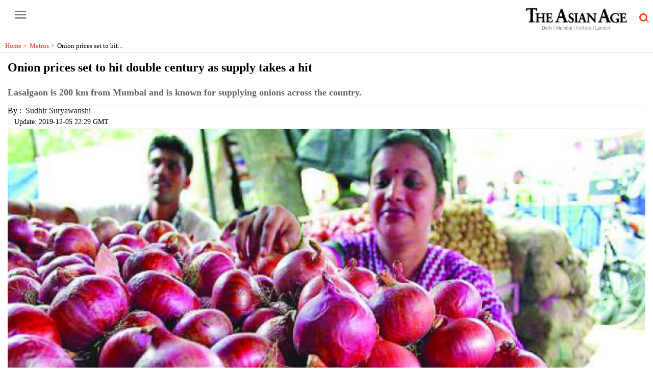

--- FILE ---
content_type: text/html; charset=utf-8
request_url: https://www.asianage.com/amp/metros/mumbai/061219/onion-prices-set-to-hit-double-century-as-supply-takes-a-hit.html
body_size: 14797
content:
<!DOCTYPE html><html amp lang="en" transformed="self;v=1" i-amphtml-layout="" i-amphtml-no-boilerplate=""><head><meta charset="utf-8"><link rel="preconnect" href="https://cdn.ampproject.org"><link rel="canonical" href="https://www.asianage.com/metros/mumbai/061219/onion-prices-set-to-hit-double-century-as-supply-takes-a-hit.html" itemprop="mainEntityOfPage"><meta name="viewport" content="width=device-width,minimum-scale=1,initial-scale=1"><meta http-equiv="X-UA-Compatible" content="IE=Edge"><meta name="format-detection" content="telephone=no"><meta name="HandheldFriendly" content="True"><link rel="shortcut icon" href="/images/ico/favicon.ico" type="image/x-icon"><meta name="apple-mobile-web-app-title" content="Onion prices set to hit double century as supply takes a hit"><meta name="application-name" content="asian"><meta name="robots" content="max-image-preview:large"><meta name="image" content="https://s3.ap-southeast-1.amazonaws.com/images.asianage.com/images/aa-Cover-u3uhhjvjnv5ugbe5h1h5keom35-20170619015516.Medi.jpeg"><meta name="original-source" content="https://www.asianage.com/metros/mumbai/061219/onion-prices-set-to-hit-double-century-as-supply-takes-a-hit.html"><link rel="preload" as="image" href="https://s3.ap-southeast-1.amazonaws.com/images.asianage.com/images/aa-Cover-u3uhhjvjnv5ugbe5h1h5keom35-20170619015516.Medi.jpeg"><title>Onion prices set to hit double century as supply takes a hit</title><meta name="author" content="Sudhir Suryawanshi"><meta name="description" content="Lasalgaon is 200 km from Mumbai and is known for supplying onions across the country."><meta name="keywords" content="Onion prices"><meta name="news_keywords" content="Onion prices"><meta property="article:published_time" content="2019-12-06T03:59:16+05:30"><meta property="article:modified_time" content="2019-12-11T03:27:47+05:30"><meta property="article:updated_time" content="2019-12-11T03:27:47+05:30"><meta property="article:section" content="Metros"><meta property="article:tag" content="Onion prices"><meta name="google" content="notranslate"><meta http-equiv="Content-Language" content="en"><meta property="og:locale" content="en_IN"><meta name="copyright" content="The Asian Age"><meta property="og:title" content="Onion prices set to hit double century as supply takes a hit | Onion prices set to hit double century as supply takes a hit"><meta property="og:description" content="Lasalgaon is 200 km from Mumbai and is known for supplying onions across the country."><meta property="og:url" content="https://www.asianage.com/metros/mumbai/061219/onion-prices-set-to-hit-double-century-as-supply-takes-a-hit.html"><meta property="og:type" content="article"><meta property="og:image" content="https://s3.ap-southeast-1.amazonaws.com/images.asianage.com/images/aa-Cover-u3uhhjvjnv5ugbe5h1h5keom35-20170619015516.Medi.jpeg"><meta property="og:author" content="Sudhir Suryawanshi"><meta property="og:image:width" content="1500"><meta property="og:image:height" content="900"><meta name="twitter:card" content="summary_large_image"><meta name="twitter:title" content="Onion prices set to hit double century as supply takes a hit"><meta name="twitter:description" content="Lasalgaon is 200 km from Mumbai and is known for supplying onions across the country."><meta name="twitter:image" content="https://s3.ap-southeast-1.amazonaws.com/images.asianage.com/images/aa-Cover-u3uhhjvjnv5ugbe5h1h5keom35-20170619015516.Medi.jpeg"><meta name="twitter:url" content="https://www.asianage.com/metros/mumbai/061219/onion-prices-set-to-hit-double-century-as-supply-takes-a-hit.html"><meta property="article:tag" content="Onion prices"><meta property="og:site_name" content="asian"><script async type="module" src="https://cdn.ampproject.org/v0.mjs" crossorigin="anonymous"></script><script async nomodule src="https://cdn.ampproject.org/v0.js" crossorigin="anonymous"></script><script async="" type="module" custom-element="amp-analytics" src="https://cdn.ampproject.org/v0/amp-analytics-0.1.mjs" crossorigin="anonymous"></script><script async="" nomodule custom-element="amp-analytics" src="https://cdn.ampproject.org/v0/amp-analytics-0.1.js" crossorigin="anonymous"></script><script async="" type="module" custom-element="amp-iframe" src="https://cdn.ampproject.org/v0/amp-iframe-0.1.mjs" crossorigin="anonymous"></script><script async="" nomodule custom-element="amp-iframe" src="https://cdn.ampproject.org/v0/amp-iframe-0.1.js" crossorigin="anonymous"></script><script async="" type="module" custom-element="amp-sidebar" src="https://cdn.ampproject.org/v0/amp-sidebar-0.1.mjs" crossorigin="anonymous"></script><script async="" nomodule custom-element="amp-sidebar" src="https://cdn.ampproject.org/v0/amp-sidebar-0.1.js" crossorigin="anonymous"></script><script async="" type="module" custom-element="amp-fit-text" src="https://cdn.ampproject.org/v0/amp-fit-text-0.1.mjs" crossorigin="anonymous"></script><script async="" nomodule custom-element="amp-fit-text" src="https://cdn.ampproject.org/v0/amp-fit-text-0.1.js" crossorigin="anonymous"></script><script async="" type="module" custom-element="amp-carousel" src="https://cdn.ampproject.org/v0/amp-carousel-0.1.mjs" crossorigin="anonymous"></script><script async="" nomodule custom-element="amp-carousel" src="https://cdn.ampproject.org/v0/amp-carousel-0.1.js" crossorigin="anonymous"></script><script async="" type="module" custom-element="amp-ad" src="https://cdn.ampproject.org/v0/amp-ad-0.1.mjs" crossorigin="anonymous"></script><script async="" nomodule custom-element="amp-ad" src="https://cdn.ampproject.org/v0/amp-ad-0.1.js" crossorigin="anonymous"></script><script async="" type="module" custom-element="amp-video" src="https://cdn.ampproject.org/v0/amp-video-0.1.mjs" crossorigin="anonymous"></script><script async="" nomodule custom-element="amp-video" src="https://cdn.ampproject.org/v0/amp-video-0.1.js" crossorigin="anonymous"></script><script async="" type="module" custom-element="amp-youtube" src="https://cdn.ampproject.org/v0/amp-youtube-0.1.mjs" crossorigin="anonymous"></script><script async="" nomodule custom-element="amp-youtube" src="https://cdn.ampproject.org/v0/amp-youtube-0.1.js" crossorigin="anonymous"></script><script async="" type="module" custom-element="amp-form" src="https://cdn.ampproject.org/v0/amp-form-0.1.mjs" crossorigin="anonymous"></script><script async="" nomodule custom-element="amp-form" src="https://cdn.ampproject.org/v0/amp-form-0.1.js" crossorigin="anonymous"></script><script async="" type="module" custom-element="amp-twitter" src="https://cdn.ampproject.org/v0/amp-twitter-0.1.mjs" crossorigin="anonymous"></script><script async="" nomodule custom-element="amp-twitter" src="https://cdn.ampproject.org/v0/amp-twitter-0.1.js" crossorigin="anonymous"></script><script async="" type="module" custom-element="amp-instagram" src="https://cdn.ampproject.org/v0/amp-instagram-0.1.mjs" crossorigin="anonymous"></script><script async="" nomodule custom-element="amp-instagram" src="https://cdn.ampproject.org/v0/amp-instagram-0.1.js" crossorigin="anonymous"></script><script async="" type="module" custom-element="amp-lightbox" src="https://cdn.ampproject.org/v0/amp-lightbox-0.1.mjs" crossorigin="anonymous"></script><script async="" nomodule custom-element="amp-lightbox" src="https://cdn.ampproject.org/v0/amp-lightbox-0.1.js" crossorigin="anonymous"></script><script type="application/ld+json">   {
    "@context" : "https://schema.org",
    "@type" : "Article",
    "name" : "asian",  "author" : [{"@type" : "Person","name" : "Sudhir Suryawanshi","url" : "https://www.asianage.com/columnist/sudhir-suryawanshi","jobTitle" : "Editor","image"  : { "@context" : "https://schema.org",  "@type" : "ImageObject",  "contentUrl" : "/images/authorplaceholder.jpg?type=1&v=2"},"sameAs" : []}],
    "datePublished" : "2019-12-06T03:59:16+05:30",
    "dateModified" : "2019-12-11T03:27:47+05:30",
    "keywords" : "Onion prices", "interactivityType":"mixed","alternativeHeadline":"Onion prices set to hit double century as supply takes a hit | Onion prices set to hit double century as...",
    "inLanguage" : "en",
    "headline" : "Onion prices set to hit double century as supply takes a hit",
     "image" : {
      "@context" : "https://schema.org",
      "@type" : "ImageObject",
      "contentUrl" : "https://s3.ap-southeast-1.amazonaws.com/images.asianage.com/images/aa-Cover-u3uhhjvjnv5ugbe5h1h5keom35-20170619015516.Medi.jpeg?width=1500&height=900",
      "height": 900,
      "width" : 1500,
      "url" : "https://s3.ap-southeast-1.amazonaws.com/images.asianage.com/images/aa-Cover-u3uhhjvjnv5ugbe5h1h5keom35-20170619015516.Medi.jpeg?width=1500&height=900"
     }, "articleSection" : "Metros",
    "articleBody" : "Mumbai: Onion prices are about to hit a double century soon. Supply of onions has reduced by almost 80 per cent, resulting in their prices skyrocketing across the country.  Asia&rsquo;s largest onion market, Lasalgaon,  received a mere 5,200 quintals of onion on Thursday against its daily average supply of 12,000 to 15, 000 quintals.  The price at the Lasalgaon market was '10,000 per quintal, while at the Vashi market near Mumbai, onions were sold at a minimum of '80 and a maximum of '130 per kg. In the retail market, onion is being sold at '140 to '160 per kg.  &ldquo;The untimely rainfall and hailstorm is a major reason behind rising onion prices. The rainfall has not only damaged the old buffer onion stock but also the new arrivals,&rdquo; said Nanasaheb Patil, former chairman of Lasalgaon Agriculture Produce Market Committee (APMC).  Lasalgaon is 200 km from Mumbai and is known for supplying onions across the country. &ldquo;The prices of onion will cool down by mid-January 2020 while it will stabilise in February-end or the fir-st week of March 2020. The Central government may import onions but the demand is so high that it will not be easy to bring down onion prices soon,&rdquo; Mr Patil added.  Ashok Walunje, onion wholesale trader at Vashi APMC, said onions from Turkmenistan and Egypt are in the market but there are hardly any takers for them.  &ldquo;The tastes of the imported onions do not match our Indian onions, particularly the Nashik onion. Our onions can be used in gravies, masalas and salads,&rdquo; Mr Walunje said. Mr Patil blamed untimely rains and bad w-eather for the disruption in the onion supply cycle.",
    "description" : "Lasalgaon is 200 km from Mumbai and is known for supplying onions across the country. ",
    "url" : "https://www.asianage.com/amp/metros/mumbai/061219/onion-prices-set-to-hit-double-century-as-supply-takes-a-hit.html",
    "publisher" : {
      "@type" : "Organization",
       "name" : "asian",
       "url"  : "https://www.asianage.com",
       "sameAs" : [],
       "logo" : {
          "@context" : "https://schema.org",
          "@type" : "ImageObject",
          "contentUrl" : "https://www.asianage.com/images/logo.png",
          "height": "60",
          "width" : "600",
          "name"  : "asian - Logo",
          "url" : "https://www.asianage.com/images/logo.png"
      }
     },
      "mainEntityOfPage": {
           "@type": "WebPage",
           "@id": "https://www.asianage.com/amp/metros/mumbai/061219/onion-prices-set-to-hit-double-century-as-supply-takes-a-hit.html"
        }
  }</script><script type="application/ld+json">   {
    "@context" : "https://schema.org",
    "@type" : "NewsArticle", "author" : [{"@type" : "Person","name" : "Sudhir Suryawanshi","url" : "https://www.asianage.com/columnist/sudhir-suryawanshi","jobTitle" : "Editor","image"  : { "@context" : "https://schema.org",  "@type" : "ImageObject",  "contentUrl" : "/images/authorplaceholder.jpg?type=1&v=2"},"sameAs" : []}],
    "datePublished" : "2019-12-06T03:59:16+05:30",
    "dateModified" : "2019-12-11T03:27:47+05:30",
    "keywords" : "Onion prices","about": [ { "@type":"Thing","name":"Onion prices"}],"genre":"Metros", "interactivityType":"mixed","alternativeHeadline":"Onion prices set to hit double century as supply takes a hit | Onion prices set to hit double century as...",
    "inLanguage" : "en",
    "headline" : "Onion prices set to hit double century as supply takes a hit",
     "image" : {
      "@context" : "https://schema.org",
      "@type" : "ImageObject",
      "contentUrl" : "https://s3.ap-southeast-1.amazonaws.com/images.asianage.com/images/aa-Cover-u3uhhjvjnv5ugbe5h1h5keom35-20170619015516.Medi.jpeg?width=1500&height=900",
      "height": 900,
      "width" : 1500,
      "url" : "https://s3.ap-southeast-1.amazonaws.com/images.asianage.com/images/aa-Cover-u3uhhjvjnv5ugbe5h1h5keom35-20170619015516.Medi.jpeg?width=1500&height=900"
     }, "articleSection" : "Metros",
    "articleBody" : "Mumbai: Onion prices are about to hit a double century soon. Supply of onions has reduced by almost 80 per cent, resulting in their prices skyrocketing across the country.  Asia&rsquo;s largest onion market, Lasalgaon,  received a mere 5,200 quintals of onion on Thursday against its daily average supply of 12,000 to 15, 000 quintals.  The price at the Lasalgaon market was '10,000 per quintal, while at the Vashi market near Mumbai, onions were sold at a minimum of '80 and a maximum of '130 per kg. In the retail market, onion is being sold at '140 to '160 per kg.  &ldquo;The untimely rainfall and hailstorm is a major reason behind rising onion prices. The rainfall has not only damaged the old buffer onion stock but also the new arrivals,&rdquo; said Nanasaheb Patil, former chairman of Lasalgaon Agriculture Produce Market Committee (APMC).  Lasalgaon is 200 km from Mumbai and is known for supplying onions across the country. &ldquo;The prices of onion will cool down by mid-January 2020 while it will stabilise in February-end or the fir-st week of March 2020. The Central government may import onions but the demand is so high that it will not be easy to bring down onion prices soon,&rdquo; Mr Patil added.  Ashok Walunje, onion wholesale trader at Vashi APMC, said onions from Turkmenistan and Egypt are in the market but there are hardly any takers for them.  &ldquo;The tastes of the imported onions do not match our Indian onions, particularly the Nashik onion. Our onions can be used in gravies, masalas and salads,&rdquo; Mr Walunje said. Mr Patil blamed untimely rains and bad w-eather for the disruption in the onion supply cycle.",
    "description" : "Lasalgaon is 200 km from Mumbai and is known for supplying onions across the country. ",
    "url" : "https://www.asianage.com/amp/metros/mumbai/061219/onion-prices-set-to-hit-double-century-as-supply-takes-a-hit.html",
    "publisher" : {
      "@type" : "Organization",
       "name" : "asian",
       "url"  : "https://www.asianage.com",
       "sameAs" : [],
       "logo" : {
          "@context" : "https://schema.org",
          "@type" : "ImageObject",
          "contentUrl" : "https://www.asianage.com/images/logo.png",
          "height": "60",
          "width" : "600",
          "name"  : "asian - Logo",
          "url" : "https://www.asianage.com/images/logo.png"
      }
     },
      "mainEntityOfPage": {
           "@type": "WebPage",
           "@id": "https://www.asianage.com/amp/metros/mumbai/061219/onion-prices-set-to-hit-double-century-as-supply-takes-a-hit.html"
        }
  }</script><script type="application/ld+json">   {
    "@context" : "https://schema.org",
    "@type" : "Organization",
    "url" : "https://www.asianage.com",
    "name" : "asian",
    "sameAs" : [], 
    "logo" : {
          "@context" : "https://schema.org",
          "@type" : "ImageObject",
          "contentUrl" : "https://www.asianage.com/images/logo.png",
          "height": "60",
          "width" : "600",
          "name"  : "asian - Logo",
          "url" : "https://www.asianage.com/images/logo.png"
    }
  }</script><script type="application/ld+json">   {
    "@context" : "https://schema.org",
    "@type" : "WebSite",
    "name" : "asian",
    "author" : {
      "@type" : "Organization",
      "name" : "asian"
    },
    "keywords" : "Onion prices",
    "interactivityType" : "mixed",
    "inLanguage" : "",
    "headline" : "Onion prices set to hit double century as supply takes a hit",
    "copyrightHolder" : "The Asian Age",
    "image" : {
      "@context" : "https://schema.org",
      "@type" : "ImageObject",
      "contentUrl" : "https://s3.ap-southeast-1.amazonaws.com/images.asianage.com/images/aa-Cover-u3uhhjvjnv5ugbe5h1h5keom35-20170619015516.Medi.jpeg",
      "height": 900,
      "width" : 1500,
      "url" : "https://s3.ap-southeast-1.amazonaws.com/images.asianage.com/images/aa-Cover-u3uhhjvjnv5ugbe5h1h5keom35-20170619015516.Medi.jpeg"
     },
    "url" : "https://www.asianage.com/metros/mumbai/061219/onion-prices-set-to-hit-double-century-as-supply-takes-a-hit.html",
    "publisher" : {
      "@type" : "Organization",
       "name" : "asian",
       "logo" : {
          "@context" : "https://schema.org",
          "@type" : "ImageObject",
          "contentUrl" : "https://www.asianage.com/images/logo.png",
          "height": "60",
          "width" : "600",
          "name"  : "asian - Logo",
          "url" : "https://www.asianage.com/images/logo.png"
       }
     }
  }</script><script type="application/ld+json">   {
    "@context" : "https://schema.org",
    "@type" : "BreadcrumbList",
    "name" : "BreadcrumbList",
    "itemListElement": [{ "@type":"ListItem","position":"1","item":{ "@id":"https://www.asianage.com","name":"Home"}},{"@type":"ListItem","position":"2","item":{"@id":"https://www.asianage.com/metros","@type":"WebPage","name":"Metros"}},{"@type":"ListItem","position":"3","item":{"@id":"https://www.asianage.com/metros/mumbai/061219/onion-prices-set-to-hit-double-century-as-supply-takes-a-hit.html","@type":"WebPage","name":"Onion prices set to hit double century as supply takes a hit"}}]
  }</script><script type="application/ld+json">   {
    "@context" : "https://schema.org",
    "@type" : "SiteNavigationElement",
    "name":["India","World","Metros","Business","Opinion","Sports","Technology","Entertainment","Photos","Life","Newsmakers","Books","Science","Horoscope","Age on Sunday","Delhi Age","Mumbai Age","Decaf","Discourse","360 degree"], "url":["https://www.asianage.com/india","https://www.asianage.com/world","https://www.asianage.com/metros","https://www.asianage.com/business","https://www.asianage.com/opinion","https://www.asianage.com/sports","https://www.asianage.com/technology","https://www.asianage.com/entertainment","https://www.asianage.com/photos","https://www.asianage.com/life","https://www.asianage.com/newsmakers","https://www.asianage.com/books","https://www.asianage.com/science","https://www.asianage.com/horoscope","https://www.asianage.com/age-on-sunday","https://www.asianage.com/tabloid/delhi-age","https://www.asianage.com/tabloid/mumbai-age","https://www.asianage.com/decaf","https://www.asianage.com/discourse","https://www.asianage.com/360-degree"]
  }</script><script type="application/ld+json">   {
    "@context" : "https://schema.org",
    "@type" : "WebPage",
    "name" : "Onion prices set to hit double century as supply takes a hit",
    "description" : "Lasalgaon is 200 km from Mumbai and is known for supplying onions across the country.",
    "keywords" : "Onion prices",
    "inLanguage" : "en",
    "url" : "https://www.asianage.com/metros/mumbai/061219/onion-prices-set-to-hit-double-century-as-supply-takes-a-hit.html",
    "author" : {
      "@type" : "Person",
      "name" : "asian"
     },
      "speakable": {
          "@context": "https://schema.org",
          "@type": "SpeakableSpecification",
          "xPath": [
              "//h1/span",
              "/html/head/meta[@name='description']/@content"
          ]
    },
    "publisher" : {
      "@type" : "Organization",
       "name" : "asian",
       "url"  : "https://www.asianage.com",
       "sameAs" : [],
       "logo" : {
          "@context" : "https://schema.org",
          "@type" : "ImageObject",
          "contentUrl" : "https://www.asianage.com/images/logo.png",
          "height": "60",
          "width" : "600"
      }
     }
   }</script><style amp-boilerplate="">body{-webkit-animation:-amp-start 8s steps(1,end) 0s 1 normal both;-moz-animation:-amp-start 8s steps(1,end) 0s 1 normal both;-ms-animation:-amp-start 8s steps(1,end) 0s 1 normal both;animation:-amp-start 8s steps(1,end) 0s 1 normal both}@-webkit-keyframes -amp-start{from{visibility:hidden}to{visibility:visible}}@-moz-keyframes -amp-start{from{visibility:hidden}to{visibility:visible}}@-ms-keyframes -amp-start{from{visibility:hidden}to{visibility:visible}}@-o-keyframes -amp-start{from{visibility:hidden}to{visibility:visible}}@keyframes -amp-start{from{visibility:hidden}to{visibility:visible}}</style><noscript><style amp-boilerplate="">body{-webkit-animation:none;-moz-animation:none;-ms-animation:none;animation:none}</style></noscript><style amp-runtime i-amphtml-version="012409271652000">html{overflow-x:hidden!important}html.i-amphtml-fie{height:100%!important;width:100%!important}html:not([amp4ads]),html:not([amp4ads]) body{height:auto!important}html:not([amp4ads]) body{margin:0!important}body{-webkit-text-size-adjust:100%;-moz-text-size-adjust:100%;-ms-text-size-adjust:100%;text-size-adjust:100%}html.i-amphtml-singledoc.i-amphtml-embedded{-ms-touch-action:pan-y pinch-zoom;touch-action:pan-y pinch-zoom}html.i-amphtml-fie>body,html.i-amphtml-singledoc>body{overflow:visible!important}html.i-amphtml-fie:not(.i-amphtml-inabox)>body,html.i-amphtml-singledoc:not(.i-amphtml-inabox)>body{position:relative!important}html.i-amphtml-ios-embed-legacy>body{overflow-x:hidden!important;overflow-y:auto!important;position:absolute!important}html.i-amphtml-ios-embed{overflow-y:auto!important;position:static}#i-amphtml-wrapper{overflow-x:hidden!important;overflow-y:auto!important;position:absolute!important;top:0!important;left:0!important;right:0!important;bottom:0!important;margin:0!important;display:block!important}html.i-amphtml-ios-embed.i-amphtml-ios-overscroll,html.i-amphtml-ios-embed.i-amphtml-ios-overscroll>#i-amphtml-wrapper{-webkit-overflow-scrolling:touch!important}#i-amphtml-wrapper>body{position:relative!important;border-top:1px solid transparent!important}#i-amphtml-wrapper+body{visibility:visible}#i-amphtml-wrapper+body .i-amphtml-lightbox-element,#i-amphtml-wrapper+body[i-amphtml-lightbox]{visibility:hidden}#i-amphtml-wrapper+body[i-amphtml-lightbox] .i-amphtml-lightbox-element{visibility:visible}#i-amphtml-wrapper.i-amphtml-scroll-disabled,.i-amphtml-scroll-disabled{overflow-x:hidden!important;overflow-y:hidden!important}amp-instagram{padding:54px 0px 0px!important;background-color:#fff}amp-iframe iframe{box-sizing:border-box!important}[amp-access][amp-access-hide]{display:none}[subscriptions-dialog],body:not(.i-amphtml-subs-ready) [subscriptions-action],body:not(.i-amphtml-subs-ready) [subscriptions-section]{display:none!important}amp-experiment,amp-live-list>[update]{display:none}amp-list[resizable-children]>.i-amphtml-loading-container.amp-hidden{display:none!important}amp-list [fetch-error],amp-list[load-more] [load-more-button],amp-list[load-more] [load-more-end],amp-list[load-more] [load-more-failed],amp-list[load-more] [load-more-loading]{display:none}amp-list[diffable] div[role=list]{display:block}amp-story-page,amp-story[standalone]{min-height:1px!important;display:block!important;height:100%!important;margin:0!important;padding:0!important;overflow:hidden!important;width:100%!important}amp-story[standalone]{background-color:#000!important;position:relative!important}amp-story-page{background-color:#757575}amp-story .amp-active>div,amp-story .i-amphtml-loader-background{display:none!important}amp-story-page:not(:first-of-type):not([distance]):not([active]){transform:translateY(1000vh)!important}amp-autocomplete{position:relative!important;display:inline-block!important}amp-autocomplete>input,amp-autocomplete>textarea{padding:0.5rem;border:1px solid rgba(0,0,0,.33)}.i-amphtml-autocomplete-results,amp-autocomplete>input,amp-autocomplete>textarea{font-size:1rem;line-height:1.5rem}[amp-fx^=fly-in]{visibility:hidden}amp-script[nodom],amp-script[sandboxed]{position:fixed!important;top:0!important;width:1px!important;height:1px!important;overflow:hidden!important;visibility:hidden}
/*# sourceURL=/css/ampdoc.css*/[hidden]{display:none!important}.i-amphtml-element{display:inline-block}.i-amphtml-blurry-placeholder{transition:opacity 0.3s cubic-bezier(0.0,0.0,0.2,1)!important;pointer-events:none}[layout=nodisplay]:not(.i-amphtml-element){display:none!important}.i-amphtml-layout-fixed,[layout=fixed][width][height]:not(.i-amphtml-layout-fixed){display:inline-block;position:relative}.i-amphtml-layout-responsive,[layout=responsive][width][height]:not(.i-amphtml-layout-responsive),[width][height][heights]:not([layout]):not(.i-amphtml-layout-responsive),[width][height][sizes]:not(img):not([layout]):not(.i-amphtml-layout-responsive){display:block;position:relative}.i-amphtml-layout-intrinsic,[layout=intrinsic][width][height]:not(.i-amphtml-layout-intrinsic){display:inline-block;position:relative;max-width:100%}.i-amphtml-layout-intrinsic .i-amphtml-sizer{max-width:100%}.i-amphtml-intrinsic-sizer{max-width:100%;display:block!important}.i-amphtml-layout-container,.i-amphtml-layout-fixed-height,[layout=container],[layout=fixed-height][height]:not(.i-amphtml-layout-fixed-height){display:block;position:relative}.i-amphtml-layout-fill,.i-amphtml-layout-fill.i-amphtml-notbuilt,[layout=fill]:not(.i-amphtml-layout-fill),body noscript>*{display:block;overflow:hidden!important;position:absolute;top:0;left:0;bottom:0;right:0}body noscript>*{position:absolute!important;width:100%;height:100%;z-index:2}body noscript{display:inline!important}.i-amphtml-layout-flex-item,[layout=flex-item]:not(.i-amphtml-layout-flex-item){display:block;position:relative;-ms-flex:1 1 auto;flex:1 1 auto}.i-amphtml-layout-fluid{position:relative}.i-amphtml-layout-size-defined{overflow:hidden!important}.i-amphtml-layout-awaiting-size{position:absolute!important;top:auto!important;bottom:auto!important}i-amphtml-sizer{display:block!important}@supports (aspect-ratio:1/1){i-amphtml-sizer.i-amphtml-disable-ar{display:none!important}}.i-amphtml-blurry-placeholder,.i-amphtml-fill-content{display:block;height:0;max-height:100%;max-width:100%;min-height:100%;min-width:100%;width:0;margin:auto}.i-amphtml-layout-size-defined .i-amphtml-fill-content{position:absolute;top:0;left:0;bottom:0;right:0}.i-amphtml-replaced-content,.i-amphtml-screen-reader{padding:0!important;border:none!important}.i-amphtml-screen-reader{position:fixed!important;top:0px!important;left:0px!important;width:4px!important;height:4px!important;opacity:0!important;overflow:hidden!important;margin:0!important;display:block!important;visibility:visible!important}.i-amphtml-screen-reader~.i-amphtml-screen-reader{left:8px!important}.i-amphtml-screen-reader~.i-amphtml-screen-reader~.i-amphtml-screen-reader{left:12px!important}.i-amphtml-screen-reader~.i-amphtml-screen-reader~.i-amphtml-screen-reader~.i-amphtml-screen-reader{left:16px!important}.i-amphtml-unresolved{position:relative;overflow:hidden!important}.i-amphtml-select-disabled{-webkit-user-select:none!important;-ms-user-select:none!important;user-select:none!important}.i-amphtml-notbuilt,[layout]:not(.i-amphtml-element),[width][height][heights]:not([layout]):not(.i-amphtml-element),[width][height][sizes]:not(img):not([layout]):not(.i-amphtml-element){position:relative;overflow:hidden!important;color:transparent!important}.i-amphtml-notbuilt:not(.i-amphtml-layout-container)>*,[layout]:not([layout=container]):not(.i-amphtml-element)>*,[width][height][heights]:not([layout]):not(.i-amphtml-element)>*,[width][height][sizes]:not([layout]):not(.i-amphtml-element)>*{display:none}amp-img:not(.i-amphtml-element)[i-amphtml-ssr]>img.i-amphtml-fill-content{display:block}.i-amphtml-notbuilt:not(.i-amphtml-layout-container),[layout]:not([layout=container]):not(.i-amphtml-element),[width][height][heights]:not([layout]):not(.i-amphtml-element),[width][height][sizes]:not(img):not([layout]):not(.i-amphtml-element){color:transparent!important;line-height:0!important}.i-amphtml-ghost{visibility:hidden!important}.i-amphtml-element>[placeholder],[layout]:not(.i-amphtml-element)>[placeholder],[width][height][heights]:not([layout]):not(.i-amphtml-element)>[placeholder],[width][height][sizes]:not([layout]):not(.i-amphtml-element)>[placeholder]{display:block;line-height:normal}.i-amphtml-element>[placeholder].amp-hidden,.i-amphtml-element>[placeholder].hidden{visibility:hidden}.i-amphtml-element:not(.amp-notsupported)>[fallback],.i-amphtml-layout-container>[placeholder].amp-hidden,.i-amphtml-layout-container>[placeholder].hidden{display:none}.i-amphtml-layout-size-defined>[fallback],.i-amphtml-layout-size-defined>[placeholder]{position:absolute!important;top:0!important;left:0!important;right:0!important;bottom:0!important;z-index:1}amp-img[i-amphtml-ssr]:not(.i-amphtml-element)>[placeholder]{z-index:auto}.i-amphtml-notbuilt>[placeholder]{display:block!important}.i-amphtml-hidden-by-media-query{display:none!important}.i-amphtml-element-error{background:red!important;color:#fff!important;position:relative!important}.i-amphtml-element-error:before{content:attr(error-message)}i-amp-scroll-container,i-amphtml-scroll-container{position:absolute;top:0;left:0;right:0;bottom:0;display:block}i-amp-scroll-container.amp-active,i-amphtml-scroll-container.amp-active{overflow:auto;-webkit-overflow-scrolling:touch}.i-amphtml-loading-container{display:block!important;pointer-events:none;z-index:1}.i-amphtml-notbuilt>.i-amphtml-loading-container{display:block!important}.i-amphtml-loading-container.amp-hidden{visibility:hidden}.i-amphtml-element>[overflow]{cursor:pointer;position:relative;z-index:2;visibility:hidden;display:initial;line-height:normal}.i-amphtml-layout-size-defined>[overflow]{position:absolute}.i-amphtml-element>[overflow].amp-visible{visibility:visible}template{display:none!important}.amp-border-box,.amp-border-box *,.amp-border-box :after,.amp-border-box :before{box-sizing:border-box}amp-pixel{display:none!important}amp-analytics,amp-auto-ads,amp-story-auto-ads{position:fixed!important;top:0!important;width:1px!important;height:1px!important;overflow:hidden!important;visibility:hidden}amp-story{visibility:hidden!important}html.i-amphtml-fie>amp-analytics{position:initial!important}[visible-when-invalid]:not(.visible),form [submit-error],form [submit-success],form [submitting]{display:none}amp-accordion{display:block!important}@media (min-width:1px){:where(amp-accordion>section)>:first-child{margin:0;background-color:#efefef;padding-right:20px;border:1px solid #dfdfdf}:where(amp-accordion>section)>:last-child{margin:0}}amp-accordion>section{float:none!important}amp-accordion>section>*{float:none!important;display:block!important;overflow:hidden!important;position:relative!important}amp-accordion,amp-accordion>section{margin:0}amp-accordion:not(.i-amphtml-built)>section>:last-child{display:none!important}amp-accordion:not(.i-amphtml-built)>section[expanded]>:last-child{display:block!important}
/*# sourceURL=/css/ampshared.css*/

</style><style amp-custom="">*[data-hide-element]{display:none;}.newsSocialIcons li,.newsSocialIcons li a:hover{text-decoration:none}body{overflow-y:scroll}amp-sidebar{width:250px;padding-right:10px}.amp-sidebar-image{line-height:100px;vertical-align:middle}li{margin-bottom:10px;list-style:none}button{margin-left:20px}.header{background:#fff;height:62px}.header .topHeader{height:40px;margin-top:10px;margin-bottom:20px;position:relative}.leftmenuSec{float:left;width:12%;height:30px}.openmenu{border:0;width:60px;height:40px;margin-left:10px;background: transparent;}.openmenu.menu_bar{background:red}#sidebar .sub-cats,#sidebar .sub-cats a{font-size:13px;margin-left:10px;padding:2px;color: #222;}.amp-close-image{top:15px;left:225px;cursor:pointer;margin-left:-5px}.pull-right{float:right;margin-right:10px}.story-content .author-name{padding-left:5px;}h1.story_title{font-size:24px;text-align:left;padding:0px 5px;margin:0px;}.story-content{padding:5px 15px 0}.story-content .author-name,.story-content .story-time{display:inline-block;padding: 5px 2px;font-size: 14px;}.amp-carousel-button{visibility:visible;opacity:1;background-color: #9c27b0b8;}.newsSocialIcons{display:inline-block;text-align:right}.newsSocialIcons a{padding-right:5px;display:inline-block}.newsSocialIcons li{list-style:none;width:25px;height:25px;font-family:Oswald;text-transform:uppercase;background:0 0;opacity:1;line-height:30px;padding:0;margin:0 3px;float:left}.newsSocialIcons li a{color:#FFF;height:15px}.newsSocialIcons li a i{margin-right:4px}.newsSocialIcons li.facebook{border:0 solid #314b83;background-color:#314b83}.newsSocialIcons li.twitter{border:0 solid #0092ba;background-color:#0092ba}.newsSocialIcons li.googleplus,.newsSocialIcons li.gplus{border:0 solid #ab2b1d;background-color:#ab2b1d}.newsSocialIcons li.linkedin{border:0 solid #278cc0;background-color:#278cc0}.newsSocialIcons li.tumblr{border:0 solid #2C3C4C;background-color:#2C3C4C}.newsSocialIcons li.pinterest{border:0 solid #ae1319;background-color:#ae1319}.newsSocialIcons li.mail{border:0 solid #18AE91;background-color:#18AE91}.newsSocialIcons li.youtube{border:0 solid #e62117;background-color:#e62117}.newsSocialIcons li img{vertical-align:top}.newsSocialIcons ul{margin:0px;border-radius:5px;padding:5px;z-index:10;width:230px;float:left;clear:both}.newsSocialIcons li.whatsapp,.sticky li.whatsapp{border:0 solid #19d639;background-color:#24bc3d}.image_caption{display:block;padding:3px 10px;background:#eee;color:#747474;font-size:13px;}.pagi_wrap{position:relative}.pagi_wrap ul{margin:auto;display:block;text-align:center;width:615px;position:relative}.pagi_wrap ul li,.pagi_wrap ul li span{display:inline-block;text-align:center}.pagi_wrap ul li{margin:0 15px;position:relative}.pagi_wrap ul li.active a{cursor:default}.pagi_wrap ul li span{color:#333;vertical-align:middle;font-size:20px;line-height:45px;width:45px;height:45px;background:#dfebf9;border-radius:50%}.pagi_wrap ul li.active span{background:#ccc}#footer .footer-content{background-color:#f5f5f5;border-top:1px solid #fff;margin:0 auto;padding:0 0 2px;position:relative;padding:10px;box-sizing: border-box;}p.copyright{display:inline}#footer .powered-by-hocalwire{font-size:12px}p.powered-by-hocalwire{margin-right:10px;margin-top:0px;}.static-links.dark-bg{background:#0f0f0f;min-height:40px}.follow-us-block{padding-top:5px;text-align:left;color:#fff;padding-bottom:2px}#footer .footer-content .content-item{margin:0 auto;display:inline;padding:0;position:relative}#footer .footer-content .social_nav{position:relative;padding:0 0 0 10px;margin-top:-15px}#footer .follow-label{float:left}#footer .footer-content .social_nav li{float:right}#footer .footer-content .follow-us-links.newsSocialIcons{padding:5px}#footer .footer-legals{height:15px;padding-top:5px}#footer .footer-legals li.nav-legals{position:relative;padding-right:30px}#footer .footer-legals li{float:left;margin-right:10px}#footer .footer-legals li a{color:#000;text-decoration:none}.follow-us-links.newsSocialIcons{float:left}

amp-sidebar[side=left][open]{background:#fff}ul.menu{padding-left:0}.sub-menu .sub-cats a:before{content:"-";display:inline-block;margin-right:5px}.mobile-nav li{border-bottom:1px solid #ddd}.mobile-nav .sub-menu li:last-child{border-bottom:0}.mobile-nav li a{display:block;padding:5px 15px;font-size:16px;color:#000}.vertical-nav li{display:block;float:none;margin:0;padding:0}

.pagi_wrap,.pagi_wrap ul{width:100%;position:relative}.pagi_wrap ul{margin:auto;display:block;text-align:center}.pagi_wrap ul li,.pagi_wrap ul li span{display:inline-block;text-align:center}.pagi_wrap ul li{margin:0 15px;position:relative}.pagi_wrap ul li.active a{cursor:default}.pagi_wrap ul li span{vertical-align:middle;font-size:20px;line-height:45px;width:45px;height:45px;border-radius:50%;background:#ff1a1a;color:#fff}.icon-text{color:#222;}.page-pager .icon-text{background:#ff1a1a;padding:5px 15px;color:#fff;margin-top:10px}.pagi_wrap ul li.active span{background:#8c8484}.pagi_wrap ul li a{text-decoration:none}.breadcrumb-menu-wrapper{padding:5px 10px;background:#fff;border-bottom: 1px solid #CCC;font-size: 13px;}.icon-link{text-decoration:none;}.article_story_details p,.article_story_details ul li {font-size:17px;}a.editor-inserted-link{color: #c71b1b;text-decoration: none;}.similar_news {font-size:18px;text-align: center;color: #000;}.ads_common{margin-top:5px;margin-bottom:5px;padding:5px;overflow: hidden;border: 1px solid #CCC;background: #f1f2f3;}.ads_common_inside_post{text-align:center;}.similar_news_heading{border-bottom: 3px solid #eb6461;display: inline-block;padding: 5px;padding-right: 10px;font-size: 25px;margin: 20px 0px;}.hide{display:none;}#related_post{margin-bottom:30px;}a{color:#db3a2f;text-decoration: none;}.amp-search-form{width:100%;height:40px;position:relative;margin-top: 5px;}.amp-search-form .ampstart-input{float:right;width:70%;}.amp-search-form .ampstart-btn{float:right;width:30%;} .amp-search-form .ampstart-input input{width:95%;} .master-images amp-img,.article_story_details amp-img {max-width:100%;} .header-logo.logo {position:relative;width:200px;height:50px;margin-right:50px;} .header-logo.logo amp-img{object-fit: contain;}.custom-hide{display:none;}.ampstart-btn {padding:5px;border: none;font-size: 17px;background:#CCC;height: 31px;margin-top:3px;}.ampstart-input input {padding: 6px 5px;border: 1px solid #f1f2f3;margin-top: 2px;margin-left: 6px;font-size: 15px;}.breadcrumb-menu-wrapper {margin-top:5px;}ul.menu{padding-left:10px;}ul.menu li {border-bottom: 1px solid #969696;padding:5px;}#sidebar .sub-cats{padding: 3px 0px;border-top: 0px dotted #b5b5b5;}.tag-block {padding:0px;} .tag-block li {display: inline-block;background: #f7f7f7;padding: 5px;border: 1px solid #CCC;border-radius: 2px;margin:5px;}.ampList {vertical-align: top;border-bottom: 1px solid #CCC;padding: 5px 0px;}.ampListImage{width:30%;display: inline-block;vertical-align:top;}.ampListContent{width: 66%;padding-left: 3%;display: inline-block;}.scroll{white-space: nowrap;overflow-x: auto;padding: 0;background-color:#848383;margin-left: -1px;max-width: 650px;width: 100%;z-index: 99999;}.scroll{position:sticky;position:-webkit-sticky;top:0;left:0;right:0;height:var(--header-height);z-index:999999;}.menu-item{padding:5px 8px;font-size: 16px;color:#222;display: inline-block;color:#FFF;}.story-shortinfo{border-top:1px solid #CCC;border-bottom:1px solid #CCC;margin-top:10px;}.story-time span {padding-left: 10px;border-left: 1px solid#CCC;} .amp-facebook-comment amp-iframe{max-height:360px;}{width:100%;} h2.story_desc {font-size:18px;color: #616161;}  .searchmenu{margin-right:1px;margin-top:11px;position:absolute;top:0;right:0}.searchmenu button{background:0 0;border:none}[class*=icono-]{display:inline-block;vertical-align:middle;position:relative;font-style:normal;color:#f42;text-align:left;text-indent:-9999px;direction:ltr}.icono-search{border:3px solid;width:10px;height:10px;border-radius:50%;-webkit-transform:rotate(45deg);-ms-transform:rotate(45deg);transform:rotate(45deg);margin:4px 4px 8px 8px}.icono-search:before{position:absolute;left:50%;-webkit-transform:rotate(270deg);-ms-transform:rotate(270deg);transform:rotate(270deg);width:2px;height:9px;box-shadow:inset 0 0 0 32px;top:0;border-radius:0 0 1px 1px;left:14px}[class*=icono-]:after,[class*=icono-]:before{content:'';pointer-events:none}  amp-lightbox{background:rgba(0,0,0,.85)}.searchform{background:0 0;left:20%;position:absolute;top:35%;width:60%;max-width:100%;transition-delay:.5s}.searchform label{color:#f7f7f7;display:block;font-size:10px;letter-spacing:.3px;line-height:0;opacity:.6}.searchform input{background:0 0;border:1px solid #666;color:#f7f7f7;font-size:14px;font-weight:400;line-height:1;letter-spacing:.3px;text-transform:capitalize;padding:20px 0 20px 30px;margin-top:15px;width:100%}.closebutton{background:0 0;border:0;color:rgba(255,255,255,.7);border:1px solid rgba(255,255,255,.7);border-radius:30px;width:32px;height:32px;font-size:12px;text-align:center;position:absolute;top:12px;right:20px;outline:0} #searchsubmit{opacity: 0;}.buttons{background:#c5c5c5;border:1px solid #CCC;border-radius:3px;display:inline-block;padding: 5px 10px;float: none;margin:10px 0px 0px 0px;}.subscribeNow{background: #f7f8f9;padding: 10px;border: 1px solid #CCC;}.title{font-size: 24px;padding: 10px 0px;}.description{font-size:19px;} amp-sidebar[side=left][open]{background:#333}#sidebar .sub-cats,#sidebar .sub-cats a{color:#fff;text-transform:uppercase}h1.story_title{color:#000;padding:10px 0}.newsSocialIcons li{border-radius:50%}#sidebar ul li a{color:#fff} .live_update{background:#fff;text-align:center;padding-top:5px;padding-bottom:5px;margin-bottom:20px}.live_update a{font-weight:700;font-size:30px;color:#000} .live_update amp-img {width:20px;display:inline-block;} .home-icon { width: 24px;height: 12px;}.home-icon amp-img{position: absolute;} .author-name .author-social-icons{padding-left: 5px;}.fact-check-item {margin-top:5px;}.fact-check-item .fact-check-type {float:right;margin-top:10px;}  .claim-review-block{word-break: break-all;display:inline-block;border:1px solid #ccc;padding:10px}.claim-review-block .claim-value .heading{font-weight:700;font-size:16px}.claim-review-block .claim-value .value{font-weight:400;font-size:15px}.subscribe-to-us-list{margin-top:10px;border:1px solid #ccc}.subscribe-to-us-list a{width:100%;color:#000;display:inline-block;}.subscribe-to-us-list a.first{border-bottom:1px solid #ccc}.subscribe-to-us-list .social-image{float:left;max-width:100px}.subscribe-to-us-list .heading{margin:0;font-size:13px;margin-top:5px}.subscribe-to-us-list .heading.bold{font-weight:700} .author-to-right{float:right;margin-top:5px;} ul.hocal_short_desc, ul.hocal_short_desc li {list-style: disc;} ul.hocal_short_desc li::before,.article_story_details ul li::before {content: "*";color: red;content: "\2022";color: #df3c31;font-weight: bold;display: inline-block;width: 19px;margin-left: 0px;font-size: 30px;vertical-align: sub;} .credit-info{display:inline-block;width:100%;} .buzz-amp-item {padding:5px 10px;background:#f6f6f6;margin-bottom:10px;} #news_buzz_updates .buzz-timeline-wrapper{background:#f7f8f9}.buzz-timeline-wrapper .load-more-update-wrapper{text-align:center;cursor:pointer;width:100%}.buzz-timeline-wrapper .load-more-update-wrapper a{background:#737373;color:#fff;padding:4px 15px;display:inline-block;margin-bottom:10px}.buzz-timeline-wrapper .timeline{position:relative;max-width:1200px;margin:0 auto}.buzz-timeline-wrapper .timeline::after{content:"";position:absolute;width:6px;background-color:#c5c5c5;top:0;bottom:0;left:10%;margin-left:-3px}.buzz-timeline-wrapper .buzz-container{padding:10px 40px;position:relative;background-color:inherit;width:90%;list-style:none}.buzz-timeline-wrapper .buzz-container::after{content:"";position:absolute;width:14px;height:14px;right:-17px;background-color:#fff;border:4px solid #c5c5c5;top:15px;border-radius:50%;z-index:1}.buzz-timeline-wrapper .left{left:0}.buzz-timeline-wrapper .right{left:10%;text-align:right;float:none;margin-left:0}.buzz-timeline-wrapper .left::before{content:" ";height:0;position:absolute;top:22px;width:0;z-index:1;right:30px;border:medium solid #fff;border-width:10px 0 10px 10px;border-color:transparent transparent transparent #fff}.buzz-timeline-wrapper .right::before{content:" ";height:0;position:absolute;top:22px;width:0;z-index:1;left:30px;border:medium solid #fff;border-width:10px 10px 10px 0;border-color:transparent #fff transparent transparent}.buzz-timeline-wrapper .right::after{left:-13px}.buzz-timeline-wrapper .buzz_date{font-size:12px;color:#666}.buzz-timeline-wrapper .content{padding:10px 5px;background-color:#fff;color:#000;position:relative;border-radius:6px;text-align:left}.buzz-timeline-wrapper .list_image{width:25%}.buzz-timeline-wrapper h2{margin-bottom:0;font-size:15px;margin-top:0;background:#fff}.buzz-timeline-wrapper .buzz-image{margin-right:10px}.buzz-timeline-wrapper .image-and-caption-wrapper{text-align:center;position:relative;display:inline-block;float:none;width:100%}.buzz-timeline-wrapper .image-and-caption-wrapper img{max-height:400px;width:auto;float:none}.buzz-timeline-wrapper .image_caption{background:#fff}.buzz-parent-wrapper .news_updates_heading{text-align:center}.buzz-parent-wrapper .news_updates_heading a{border-bottom:2px solid #ccc;padding-left:10px;padding-right:10px}.insert-more-buzz-here{display:inline-block;position:relative;width:100%}@media screen and (max-width:600px){.buzz-timeline-wrapper .buzz-image{float:none;margin-right:0;max-width:1000%}.buzz-timeline-wrapper .list_image{width:100%}.buzz-timeline-wrapper .timeline::after{left:15px}.buzz-timeline-wrapper .buzz-container{width:100%;padding-left:45px;padding-right:15px;box-sizing:border-box}.buzz-timeline-wrapper .buzz-container::before{left:35px;border:medium solid #fff;border-width:10px 10px 10px 0;border-color:transparent #fff transparent transparent}.buzz-timeline-wrapper .left::after,.buzz-timeline-wrapper .right::after{left:4px}.buzz-timeline-wrapper .right{left:0}}.news-updates-pagination{width:100%;text-align:center;margin-top:20px;margin-bottom:20px;display:inline-block}.news-updates-pagination a{padding:10px;background:#000;margin:5px;color:#fff} #news_buzz_updates{margin-top:30px} amp-ad{z-index:9999;} .no-more-updates{text-align:center;color:#000;background:#cfcfcf;font-size:23px;padding:40px;margin-bottom:20px} .hide-on-web {display:none;} .image-slider-item-wrapper{margin:10px 0px;} amp-live-list>[update]{ background:red;color:#fff;font-weight:bold;padding:5px 10px;cursor:pointer;position:fixed;top:30%;right:0;z-index:9999999;}  #news_buzz_updates .buzz-timeline-wrapper{background:#fff}.buzz-timeline-wrapper .timeline::after{background-color:transparent}.buzz-timeline-wrapper .buzz-container{padding-left:0;padding-right:0}.buzz-timeline-wrapper .buzz-container::after{background-color:transparent;border:0 solid #c5c5c5}.buzz-timeline-wrapper .buzz-amp-item{box-shadow:0 4px 8px 0 rgba(0,0,0,.2);transition:.3s}.buzz-timeline-wrapper .right::before{display:none}.blog-share-socials-light{text-align:right;margin: 5px 10px 5px 5px;}.blog-share-socials-light li{display:inline-block;position:relative;max-width:15px;margin:0px 6px;border-radius:10px} .hocalwire-editor-list li p {display: inline;} .post-author.about-author-section{background:#f8f8f8;border:1px solid #ccc;padding:5px;display: inline-block;width: 100%;margin-top: 10px;position:relative;}.post-author.about-author-section .post-author-avatar amp-img{border-radius:50px;float:left;margin-right:20px} .advert-panel{padding:.8rem;background:#f1f2f3}advert-panel .adv-title{text-align:center;text-transform:uppercase;letter-spacing:1px;color:#b5b5b5;font-size:.6rem;margin-bottom:.5rem;margin-top:-.5rem}.advert-panel .wrap{display:block;-webkit-box-pack:center;-ms-flex-pack:center;justify-content:center}amp-ad{z-index:9999} .article_story_details figure,.image-and-caption-wrapper,.image-wrapper,.image-slider-item-wrapper,.amp-image-wrapper{position: relative;width: 100%;height: auto;min-height:195px;max-height:500px;margin:0 auto;margin-top: 5px;max-width:325px;margin-bottom:10px;} .article_story_details amp-img img,.image-and-caption-wrapper amp-img img,.image-wrapper amp-img img,.image-slider-item-wrapper amp-img img,.amp-image-wrapper amp-img img {object-fit: contain;} .min-h-500 .image-and-caption-wrapper{min-height:500px;} .article_story_details figcaption,.inside_editor_caption.image_caption{position:absolute;bottom:0;z-index:999;background:rgba(0,0,0,.4);text-align:center;padding:0;width:100%;color:#fff;}.inside_editor_caption.image_caption a,.inside_editor_caption.image_caption div,.inside_editor_caption.image_caption p,.inside_editor_caption.image_caption span{color:#fff} .article_story_details amp-img{max-height:500px;} .report-story-error-btn{display:none;} br{display:none;} amp-instagram{position: relative;} amp-instagram iframe{position:absolute;top:0px;} .pasted-from-word-wrapper>div{margin-bottom:15px} .byline-heading amp-img{width:35px;display:inline-block}.byline-heading a{font-weight:700;color:#337ab7;font-size:15px}.internal-credits-block a{color:#337ab7;font-size:12px}.author-title.has-social{margin-top:30px}.author-links.about-author-section .author-to-right{position:absolute;right:0;top:0}.author-links.about-author-section .author-to-right .author-social-icons{padding:5px} .article_story_details table{width:100%;margin-bottom:10px;margin-top:10px;display:block;overflow-x:scroll;border-spacing:0}.article_story_details table td,.article_story_details table th,.article_story_details table tr{font-size: 14px;border:1px solid #000;padding:5px;text-align:left}.article_story_details table thead{background:#eaeaea} .author-to-right .author-social-icons amp-img {margin: 2px 5px;} .image-and-caption-wrapper .inside-post-ad {display: none;} ol.hocalwire-editor-list{counter-reset:num_cntr;list-style:none;padding-left:35px}ol.hocalwire-editor-list li{counter-increment:num_cntr;position:relative;margin-bottom:10px}ol.hocalwire-editor-list li:before{content:counter(num_cntr);padding:0 1px;font-size:20px;line-height:18px;border-bottom:1px solid #222;position:absolute;top:3px;left:-30px;font-weight:700} .article_story_details input{max-width:100%;} .amp-iframe-overflow{bottom: 0;position: absolute;left: 0px;color: #fff;z-index: 99999;text-align: center;width: 100%;background: #000;padding: 10px 0px;} .master-images .amp-media amp-img{min-height:190px;} body.amp-next-page-visible{margin:0px;} #related_post{padding:10px;} .desktop-only-embed{display:none} #search-icon{z-index:999999;} .story-highlight-block{border:1px solid #ccc;border-radius:5px}.story-highlight-block .story-highlight-block-heading{padding:1px 15px;background:#efefef;padding-bottom:1px}.story-highlight-block .story-highlight-block-heading a,.story-highlight-block .story-highlight-block-heading div,.story-highlight-block .story-highlight-block-heading p{color:#000;font-weight:700;padding-top:5px}.story-highlight-block-content{padding:0 10px} amp-web-push-widget{min-height:45px;} amp-sticky-ad {z-index: 99999999;} 
.audio-player-wrapper{
    text-align: center;
    border: 1px solid #ccc;
    padding: 5px;
    border-radius: 10px;
    background: #f1f3f4;
}
.audio-player-wrapper .audio-message{
    font-size: 16px;
    margin-bottom: 10px;
}
.audio-player-wrapper amp-audio{
    height: 20px;
}
.gallery_wrapper .gallery_item {
    background-color: #eee;
}
.gallery_wrapper .gallery_item .caption-block {
    padding: 0 10px 0 20px;
    background-color: #ccc;
    float: left;
    width: 100%;
    color: #333;
    box-sizing: border-box;
}
.gallery_wrapper .gallery_item .content {
    padding: 10px;
    margin-bottom: 20px;
    color: #333;
}
span.amp-image-wrapper{
    display:block;
}
.also-read-media-wrap{
    display:none;
}

.pre-heading.pre-blue{
    color:blue;
}
.pre-heading.pre-red{
    color:red;
}
.pre-heading.pre-green{
    color:green;
}
.pre-heading.pre-orange{
    color:orange;
}
.pre-heading.pre-purple{
    color:purple;
}
.pre-heading.pre-maroon{
    color:maroon;
}
.pre-heading.default{
  color:#921211;
}
.hocal_short_desc li::marker{
    display:none;
}
.hide{
    display:none;
}
.inside_editor_caption br{
    display:none;
}
.amp-similar-title{
    margin:0px;
    padding:0px;
}
p.live_event_info {
    text-align: center;
    font-size: 18px;
    font-weight: bold;
    background: #ffe0e0;
    padding: 10px;
}
.pdf_download_box {
    Font-size: 19px;
    LINE-HEIGHT: 1.8;
}
.pdf_download_box {
    color: #3984c6;
}
     
</style></head><body><amp-analytics type="gtag" data-credentials="include"><script type="application/json">{
    "vars": {
        "gtag_id": "G-1NNX0GHP0E",
        "linker": {
          "domains": ["www.asianage.com"]
        }, "config": {"G-1NNX0GHP0E":{"content_url":"/amp/metros/mumbai/061219/onion-prices-set-to-hit-double-century-as-supply-takes-a-hit.html","groups":"default","page_type":"article","content_id":"1576766","content_type":"article","create_by_author_name":"NA","create_by_author_id":"NA","title":"Onion prices set to hit double century as supply takes a hit","published_date":"2019-12-05 22:29:16","modification_date":"2019-12-10 21:57:47","word_count":"NA","error_status":"NA","author_name":"Sudhir Suryawanshi","author_id":"11000","primary_category_name":"Metros","primary_category_id":"1496","secondary_category_name":"Metros","secondary_category_id":"1496"}}
        
    },
    "triggers": {
        "defaultPageview": {
            "on": "visible",
            "request": "pageview",
            "vars": {
                "title": "Onion prices set to hit double century as supply takes a hit"
            }
        }
    }
    
}</script></amp-analytics><amp-analytics type="comscore"><script type="application/json">{"vars":{"c2":"39080398"},"extraUrlParams":{"comscorekw":"amp"}}
</script></amp-analytics><amp-sidebar id="sidebar" layout="nodisplay" side="left"><amp-img src="/images/clear-button-white.png" width="15" height="15" alt="close sidebar" on="tap:sidebar.close" role="button" tabindex="0" class="amp-close-image"></amp-img><div class="vertical-nav mobile-nav"><div class="mobile-menu"><ul class="menu"><li><a href="/">Home</a></li><li><a href="/india">India</a><div class="sub-menu"></div></li><li><a href="/world">World</a><div class="sub-menu"></div></li><li><a href="/metros">Metros</a><div class="sub-menu"></div></li><li><a href="/business">Business</a><div class="sub-menu"></div></li><li><a href="/opinion">Opinion</a><div class="sub-menu"></div></li><li><a href="/sports">Sports</a><div class="sub-menu"></div></li><li><a href="/technology">Technology</a><div class="sub-menu"></div></li><li><a href="/entertainment">Entertainment</a><div class="sub-menu"></div></li><li><a href="/photos">Photos</a><div class="sub-menu"></div></li><li><a href="/life">Life</a><div class="sub-menu"></div></li><li><a href="/newsmakers">Newsmakers</a><div class="sub-menu"></div></li><li><a href="/books">Books</a><div class="sub-menu"></div></li><li><a href="/science">Science</a><div class="sub-menu"></div></li><li><a href="/horoscope">Horoscope</a><div class="sub-menu"></div></li><li><a href="/age-on-sunday">Age on Sunday</a><div class="sub-menu"></div></li><li><a href="/tabloid/delhi-age">Delhi Age</a><div class="sub-menu"></div></li><li><a href="/tabloid/mumbai-age">Mumbai Age</a><div class="sub-menu"></div></li><li><a href="/decaf">Decaf</a><div class="sub-menu"></div></li><li><a href="/discourse">Discourse</a><div class="sub-menu"></div></li><li><a href="/360-degree">360 degree</a><div class="sub-menu"></div></li><li><a href="/editors-picks">Editor's Picks</a><div class="sub-menu"></div></li><li><a href="/in-focus">Infocus</a><div class="sub-menu"></div></li></ul></div></div></amp-sidebar><header class="header"><div class="topHeader"><div class="header-part-1-wrap"><div class="leftmenuSec"><button on="tap:sidebar" aria-label="open-menu button" class="openmenu"><amp-img src="/images/menu_bar.png" width="30" height="30" alt="menu_bar" class="menu_bar"></amp-img></button></div><div class="mobile_nav_button"></div><div class="searchmenu pull-right"><button on="tap:search-icon" aria-label="search-icon button"><i class="icono-search h-search-icons"></i></button></div></div><a href="/" class="header-logo logo pull-right h-logo-img"><amp-img src="/images/logo.png?v=1" alt="asian" title="asian" layout="fill"></amp-img></a></div></header><amp-lightbox id="search-icon" layout="nodisplay"><form id="searchform" role="search" method="get" target="_top" action="/search" class="searchform"><div><label aria-label="Type your query" for="search" class="screen-reader-text"></label><input id="s" type="text" placeholder="Type Here" value="" name="search"><label aria-label="Submit amp search" for="amp-search-submit"><input id="searchsubmit" type="submit" value="Search"></label></div></form><button on="tap:search-icon.close" class="closebutton">X</button><i class="icono-cross"></i></amp-lightbox><div class="breadcrumb-menu-wrapper"><div class="breadcrumbs_options1"><div class="tag-block"><a href="/">Home &gt; &nbsp;</a><a href="/metros">Metros <span>&gt; &nbsp;</span></a><span class="current-page">Onion prices set to hit...</span></div></div></div><div class="apm-post-details story-content"><div class="top-section-details"><h1 class="story_title"><span>Onion prices set to hit double century as supply takes a hit</span></h1><h2 class="story_desc">Lasalgaon is 200 km from Mumbai and is known for supplying onions across the country.</h2><div class="story-shortinfo"><div class="credit-info"><div class="credit-info-box-cont"><span class="auth-name-amp">By : &nbsp;</span><a href="/columnist/sudhir-suryawanshi" class="author-link icon-link"><span class="icon-text"><span>Sudhir Suryawanshi</span></span></a><div class="author-to-right"></div></div></div><div class="story-time"><span data-datestring="2019-12-05 22:29 GMT" class="convert-to-localtime">Update: 2019-12-05 22:29 GMT</span></div></div></div><div class="master-images"><div class="amp-media"><amp-img  data-hero layout='responsive' width='1500' height='900' src='https://s3.ap-southeast-1.amazonaws.com/images.asianage.com/images/aa-Cover-u3uhhjvjnv5ugbe5h1h5keom35-20170619015516.Medi.jpeg' alt='The market experts said that onion prices would remain low as the exports to Bangladesh and Pakistan have gone down this year.'  title='Onion prices set to hit double century as supply takes a hit'/></div><span class="image_caption caption">The market experts said that onion prices would remain low as the exports to Bangladesh and Pakistan have gone down this year.</span></div><div class="share-icon"><span class="newsSocialIcons"><ul><li class="facebook"><a title="Facebook" href="http://www.facebook.com/share.php?u=https%3A%2F%2Fwww.asianage.com%2Fmetros%2Fmumbai%2F061219%2Fonion-prices-set-to-hit-double-century-as-supply-takes-a-hit.html%3Futm_source%3Dweb-social-share%26utm_partner%3Dasian%26utm_campaign%3Dshare%26utm_medium%3Dfacebook" target="_blank" aria-label="facebook"><amp-img width="15" height="15" src="/images/social/facebook_icon.png" alt="facebook icon" class="fb_social_icon_image social_icon_image"></amp-img></a></li><li class="twitter"><a title="Twitter" href="http://twitter.com/intent/tweet?url=https%3A%2F%2Fwww.asianage.com%2Fmetros%2Fmumbai%2F061219%2Fonion-prices-set-to-hit-double-century-as-supply-takes-a-hit.html%3Futm_source%3Dweb-social-share%26utm_partner%3Dasian%26utm_campaign%3Dshare%26utm_medium%3Dtwitter&amp;text=Onion%20prices%20set%20to%20hit%20double%20century%20as%20supply%20takes%20a%20hit" target="_blank" aria-label="twitter icon"><amp-img width="15" height="15" src="/images/social/twitter_icon.png?v=1" alt="twitter icon" class="twitter_social_icon_image social_icon_image"></amp-img></a></li><li class="linkedin"><a title="LinkedIn" href="http://www.linkedin.com/shareArticle?mini=true&amp;url=https%3A%2F%2Fwww.asianage.com%2Fmetros%2Fmumbai%2F061219%2Fonion-prices-set-to-hit-double-century-as-supply-takes-a-hit.html%3Futm_source%3Dweb-social-share%26utm_partner%3Dasian%26utm_campaign%3Dshare%26utm_medium%3Dlinkedin&amp;title=Onion prices set to hit double century as supply takes a hit" target="_blank" aria-label="linked icon"><amp-img width="15" height="15" src="/images/social/linkedin_icon.png" alt="linkedin icon" class="linkedin_social_icon_image social_icon_image"></amp-img></a></li><li class="tumblr"><a title="Tumblr" href="http://www.tumblr.com/share/link?url=https%3A%2F%2Fwww.asianage.com%2Fmetros%2Fmumbai%2F061219%2Fonion-prices-set-to-hit-double-century-as-supply-takes-a-hit.html%3Futm_source%3Dweb-social-share%26utm_partner%3Dasian%26utm_campaign%3Dshare%26utm_medium%3Dtubmlr&amp;name=Onion prices set to hit double century as supply takes a hit" target="_blank" aria-label="tubmlr icon"><amp-img width="15" height="15" src="/images/social/tumblr_icon.png" alt="tubmlr icon" class="tumblr_social_icon_image social_icon_image"></amp-img></a></li><li class="pinterest"><a title="Pinterest" href="http://pinterest.com/pin/create/button/?url=https%3A%2F%2Fwww.asianage.com%2Fmetros%2Fmumbai%2F061219%2Fonion-prices-set-to-hit-double-century-as-supply-takes-a-hit.html%3Futm_source%3Dweb-social-share%26utm_partner%3Dasian%26utm_campaign%3Dshare%26utm_medium%3Dpintrest" target="_blank" aria-label="pintrest icon"><amp-img width="15" height="15" src="/images/social/pintrest_icon.png" alt="pinterest icon" class="pintrest_social_icon_image social_icon_image"></amp-img></a></li><li class="whatsapp"><div class="whatsapp-img"><a href="whatsapp://send?text=Onion%20prices%20set%20to%20hit%20double%20century%20as%20supply%20takes%20a%20hit%20https%3A%2F%2Fwww.asianage.com%2Fmetros%2Fmumbai%2F061219%2Fonion-prices-set-to-hit-double-century-as-supply-takes-a-hit.html" aria-label="whatsapp icon"><amp-img width="15" height="15" src="/images/whatsapp.png" alt="whatsapp icon"></amp-img></a></div></li></ul></span></div><div class="article_story_details"><div><div class="responsive-images"><p><strong>Mumbai:</strong> Onion prices are about to hit a double century soon. Supply of onions has reduced by almost 80 per cent, resulting in their prices skyrocketing across the country.</p>  <p>Asia&rsquo;s largest onion market, Lasalgaon,&nbsp; received a mere 5,200 quintals of onion on Thursday against its daily average supply of 12,000 to 15, 000 quintals.</p>  <p>The price at the Lasalgaon market was '10,000 per quintal, while at the Vashi market near Mumbai, onions were sold at a minimum of '80 and a maximum of '130 per kg. In the retail market, onion is being sold at '140 to '160 per kg.</p><div class='inside-post-ad-before-before' id='index-1-ad-before-before'></div><div class='inside-post-ad-before' id='index-1-ad-before'></div><div class='inside-post-ad-1 inside-post-ad ads_common_inside_post' id='inside_post_content_ad_1'><amp-ad width=970 height=90      type="doubleclick"      data-slot="/1754161/AsianAge_New_Homepage_Top_Leaderboard_920x90">  </amp-ad></div><div class='inside-post-ad-after' id='index-1-ad-after'></div>  <p>&ldquo;The untimely rainfall and hailstorm is a major reason behind rising onion prices. The rainfall has not only damaged the old buffer onion stock but also the new arrivals,&rdquo; said Nanasaheb Patil, former chairman of Lasalgaon Agriculture Produce Market Committee (APMC).</p>  <p>Lasalgaon is 200 km from Mumbai and is known for supplying onions across the country. &ldquo;The prices of onion will cool down by mid-January 2020 while it will stabilise in February-end or the fir-st week of March 2020. The Central government may import onions but the demand is so high that it will not be easy to bring down onion prices soon,&rdquo; Mr Patil added.</p><div class='inside-post-ad-before-before' id='index-2-ad-before-before'></div><div class='inside-post-ad-before' id='index-2-ad-before'></div><div class='inside-post-ad-2 inside-post-ad ads_common_inside_post' id='inside_post_content_ad_2'><amp-ad width=728 height=90      type="doubleclick"      data-slot="/1754161/AsianAge_New_AllPages_Top_Leaderboard_728x90">  </amp-ad></div><div class='inside-post-ad-after' id='index-2-ad-after'></div>  <p>Ashok Walunje, onion wholesale trader at Vashi APMC, said onions from Turkmenistan and Egypt are in the market but there are hardly any takers for them.</p>  <p>&ldquo;The tastes of the imported onions do not match our Indian onions, particularly the Nashik onion. Our onions can be used in gravies, masalas and salads,&rdquo; Mr Walunje said. Mr Patil blamed untimely rains and bad w-eather for the disruption in the onion supply cycle.</p></div></div></div><div class="article-share-bottom tagcloud03"><b class="tag_heading">Tags: &nbsp;&nbsp;&nbsp;<i class="fa fa-tags"></i></b><ul class="tag-block article-tags"><li><a rel="" href="https://www.asianage.com/tags/onion-prices">Onion prices&nbsp;</a></li></ul><div class="clear-float"></div></div></div><div class="article_story_details"><div id="related_post"><h3 class="similar_news_heading">Similar News</h3><div class="ampList"><div class="ampListImage"><div class="main-img-wrap"><a href="/amp/metros/delhi/viksit-delhi-budget-to-have-suggestions-from-every-section-of-society-cm-rekha-gupta-1864635"><amp-img layout='responsive' width='500' height='300' src='https://www.asianage.com/h-upload/2025/03/03/500x300_1895645-aa-4133339.webp' alt='Viksit Delhi Budget to have suggestions from every section of society: CM Rekha Gupta'  title='Viksit Delhi Budget to have suggestions from every section of society: CM Rekha Gupta'/></a></div></div><div class="ampListContent amp-list-items"><h3 class="amp-similar-title"><a href="/amp/metros/delhi/viksit-delhi-budget-to-have-suggestions-from-every-section-of-society-cm-rekha-gupta-1864635" class="similar_news">Viksit Delhi Budget to have suggestions from every section of society: CM Rekha Gupta</a></h3><time class="time-on-news-listing"><div class="story-time"><span data-datestring="2025-03-03 08:11 GMT" class="convert-to-localtime">2025-03-03 08:11 GMT</span></div></time></div></div><div class="ampList"><div class="ampListImage"><div class="main-img-wrap"><a href="/amp/nation/delhi-saw-decline-in-birth-rate-post-covid-1819307"><amp-img layout='responsive' width='500' height='300' src='https://www.deccanchronicle.com/h-upload/2024/06/09/500x300_1096024-babyrescue.webp' alt='Delhi Saw Decline in Birth Rate Post-COVID'  title='Delhi Saw Decline in Birth Rate Post-COVID'/></a></div></div><div class="ampListContent amp-list-items"><h3 class="amp-similar-title"><a href="/amp/nation/delhi-saw-decline-in-birth-rate-post-covid-1819307" class="similar_news">Delhi Saw Decline in Birth Rate Post-COVID</a></h3><time class="time-on-news-listing"><div class="story-time"><span data-datestring="2024-08-26 21:52 GMT" class="convert-to-localtime">2024-08-26 21:52 GMT</span></div></time></div></div><div class="ampList"><div class="ampListImage"><div class="main-img-wrap"><a href="/amp/nation/delhi-witnessed-rain-15-days-in-row-in-august-imd-data-shows-1817029"><amp-img layout='responsive' width='500' height='300' src='https://www.deccanchronicle.com/h-upload/2024/08/16/500x300_1831573-delhirain.webp' alt='Delhi witnessed rain 15 days in row in August, IMD data shows'  title='Delhi witnessed rain 15 days in row in August, IMD data shows'/></a></div></div><div class="ampListContent amp-list-items"><h3 class="amp-similar-title"><a href="/amp/nation/delhi-witnessed-rain-15-days-in-row-in-august-imd-data-shows-1817029" class="similar_news">Delhi witnessed rain 15 days in row in August, IMD data shows</a></h3><time class="time-on-news-listing"><div class="story-time"><span data-datestring="2024-08-16 20:26 GMT" class="convert-to-localtime">2024-08-16 20:26 GMT</span></div></time></div></div><div class="ampList"><div class="ampListImage"><div class="main-img-wrap"><a href="/amp/nation/delhi-govt-to-draw-joint-winter-action-plan-with-33-depts-to-tackle-air-pollution-1817027"><amp-img layout='responsive' width='500' height='300' src='https://www.deccanchronicle.com/h-upload/2024/08/16/500x300_1831572-delhiairpollution.webp' alt='Delhi govt to draw joint winter action plan with 33 depts to tackle air pollution'  title='Delhi govt to draw joint winter action plan with 33 depts to tackle air pollution'/></a></div></div><div class="ampListContent amp-list-items"><h3 class="amp-similar-title"><a href="/amp/nation/delhi-govt-to-draw-joint-winter-action-plan-with-33-depts-to-tackle-air-pollution-1817027" class="similar_news">Delhi govt to draw joint winter action plan with 33 depts to tackle air pollution</a></h3><time class="time-on-news-listing"><div class="story-time"><span data-datestring="2024-08-16 20:20 GMT" class="convert-to-localtime">2024-08-16 20:20 GMT</span></div></time></div></div><div class="clear-float"></div></div></div><div class="clear-float"></div><div id="footer"><div id="footer-"><div class="footer-content"><!-- +includeElement(data,"footer_section")--><div class="content-item cipos-3 cirpos-1 clearfix"><div class="footer-copyright"><p class="copyright">Copyright @2025</p><p class="powered-by-hocalwire pull-right">Powered by <a href="https://www.blinkcms.ai/" target="_blank" rel="">Blink CMS</a></p></div></div></div></div></body></html>

--- FILE ---
content_type: text/javascript; charset=UTF-8
request_url: https://cdn.ampproject.org/v0/amp-ad-0.1.mjs
body_size: 19049
content:
;
(self.AMP=self.AMP||[]).push({m:1,v:"2601162341000",n:"amp-ad",ev:"0.1",l:!0,f:function(t,e){(()=>{var e;function n(){return e||(e=Promise.resolve(void 0))}var r,s=class{constructor(){this.promise=new Promise(((t,e)=>{this.resolve=t,this.reject=e}))}},{hasOwnProperty:i,toString:a}=Object.prototype;function o(t){const e=Object.create(null);return t&&Object.assign(e,t),e}function c(t,e){return i.call(t,e)}var{isArray:p}=Array;function d(t){return JSON.parse(t)}function m(t,e){try{return d(t)}catch(t){return null==e||e(t),null}}var h=JSON.parse('{"_ping_":{"renderStartImplemented":true,"clientIdScope":"_PING_","consentHandlingOverride":true},"1wo":{},"24smi":{"prefetch":"https://jsn.24smi.net/smi.js","preconnect":"https://data.24smi.net"},"4wmarketplace":{"renderStartImplemented":true},"a8":{"prefetch":"https://statics.a8.net/amp/ad.js","renderStartImplemented":true},"a9":{"prefetch":"https://z-na.amazon-adsystem.com/widgets/onejs?MarketPlace=US"},"accesstrade":{"prefetch":"https://h.accesstrade.net/js/amp/amp.js"},"adagio":{"prefetch":"https://js-ssl.neodatagroup.com/adagio_amp.js","preconnect":["https://ad-aws-it.neodatagroup.com","https://tracker.neodatagroup.com"],"renderStartImplemented":true},"adblade":{"prefetch":"https://web.adblade.com/js/ads/async/show.js","preconnect":["https://staticd.cdn.adblade.com","https://static.adblade.com"],"renderStartImplemented":true},"adbutler":{"prefetch":"https://servedbyadbutler.com/app.js"},"adenza":{"renderStartImplemented":true},"adform":{},"adfox":{"prefetch":"https://yandex.ru/ads/system/context.js","preconnect":["https://yastatic.net/"],"renderStartImplemented":true},"adgeneration":{"prefetch":"https://i.socdm.com/sdk/js/adg-script-loader.js"},"adglare":{"renderStartImplemented":true},"adhese":{"renderStartImplemented":true},"adincube":{"renderStartImplemented":true},"adition":{},"adman":{},"admanmedia":{"renderStartImplemented":true},"admatic":{},"admixer":{"renderStartImplemented":true,"preconnect":["https://inv-nets.admixer.net","https://cdn.admixer.net"]},"adnuntius":{"prefetch":"https://cdn.adnuntius.com/adn.js","renderStartImplemented":true},"adocean":{"consentHandlingOverride":true},"adop":{},"adpicker":{"renderStartImplemented":true},"adplugg":{"prefetch":"https://www.adplugg.com/serve/js/ad.js","renderStartImplemented":true},"adpon":{"prefetch":"https://ad.adpon.jp/amp.js","clientIdScope":"AMP_ECID_ADPON"},"adpushup":{"prefetch":"https://securepubads.g.doubleclick.net/tag/js/gpt.js","preconnect":"https://cdn.adpushup.com"},"adreactor":{},"ads2bid":{"renderStartImplemented":true},"adsensor":{"prefetch":"https://wfpscripts.webspectator.com/amp/adsensor-amp.js","clientIdScope":"amp_ecid_adensor","renderStartImplemented":true},"adservsolutions":{},"adskeeper":{"renderStartImplemented":true,"preconnect":["https://jsc.adskeeper.com","https://servicer.adskeeper.com","https://s-img.adskeeper.com"]},"adsloom":{"clientIdScope":"AMP_ECID_ADSLOOM"},"adsnative":{"prefetch":"https://static.adsnative.com/static/js/render.v1.js","preconnect":"https://api.adsnative.com"},"adspeed":{"preconnect":"https://g.adspeed.net","renderStartImplemented":true},"adspirit":{},"adstir":{"prefetch":"https://js.ad-stir.com/js/adstir_async.js","preconnect":"https://ad.ad-stir.com"},"adstyle":{"prefetch":"https://widgets.ad.style/amp.js","preconnect":["https://w.ad.style"]},"adtech":{"prefetch":"https://s.aolcdn.com/os/ads/adsWrapper3.js","preconnect":["https://mads.at.atwola.com","https://aka-cdn.adtechus.com"]},"adtelligent":{"preconnect":["https://s.adtelligent.com"],"renderStartImplemented":true},"adthrive":{"prefetch":["https://www.googletagservices.com/tag/js/gpt.js"],"preconnect":["https://partner.googleadservices.com","https://securepubads.g.doubleclick.net","https://tpc.googlesyndication.com"],"renderStartImplemented":true},"adsviu":{"prefetch":"https://widget.adsviu.com/adsviuAMP.js","preconnect":["https://api.adsviu.com"]},"adunity":{"preconnect":["https://content.adunity.com"],"renderStartImplemented":true},"aduptech":{"prefetch":"https://s.d.adup-tech.com/jsapi","preconnect":["https://d.adup-tech.com","https://m.adup-tech.com","https://v.adup-tech.com"],"renderStartImplemented":true,"consentHandlingOverride":true},"adventive":{"preconnect":["https://ads.adventive.com","https://amp.adventivedev.com"],"renderStartImplemented":true},"adverline":{"prefetch":"https://ads.adverline.com/richmedias/amp.js","preconnect":["https://adnext.fr"],"renderStartImplemented":true},"adverticum":{},"advertserve":{"renderStartImplemented":true},"adyoulike":{"consentHandlingOverride":true,"prefetch":"https://fo-static.omnitagjs.com/amp.js","renderStartImplemented":true},"adzerk":{},"affiliateb":{"prefetch":"https://track.affiliate-b.com/amp/a.js","renderStartImplemented":true},"affinity":{"prefetch":"https://securepubads.g.doubleclick.net/tag/js/gpt.js","preconnect":"https://cdn4-hbs.affinitymatrix.com"},"aja":{"prefetch":["https://cdn.as.amanad.adtdp.com/sdk/asot-amp.js","https://cdn.as.amanad.adtdp.com/sdk/asot-v2.js"],"preconnect":["https://ad.as.amanad.adtdp.com"]},"appvador":{"prefetch":["https://cdn.apvdr.com/js/VastAdUnit.min.js","https://cdn.apvdr.com/js/VideoAd.min.js","https://cdn.apvdr.com/js/VideoAd3PAS.min.js","https://cdn.apvdr.com/js/VideoAdAutoPlay.min.js","https://cdn.apvdr.com/js/VideoAdNative.min.js"],"renderStartImplemented":true},"aso":{"renderStartImplemented":true},"amoad":{"prefetch":["https://j.amoad.com/js/a.js","https://j.amoad.com/js/n.js"],"preconnect":["https://d.amoad.com","https://i.amoad.com","https://m.amoad.com","https://v.amoad.com"]},"amplified":{"preconnect":"https://srv.clickfuse.com","renderStartImplemented":true},"andbeyond":{"prefetch":"https://securepubads.g.doubleclick.net/tag/js/gpt.js","preconnect":"https://cdn.andbeyond.media"},"aniview":{"renderStartImplemented":true},"anyclip":{"prefetch":"https://player.anyclip.com/anyclip-widget/lre-widget/prod/v1/src/lre.js","preconnect":["https://trafficmanager.anyclip.com","https://lreprx-server.anyclip.com"],"renderStartImplemented":true},"appmonsta":{"preconnect":"https://ssp.appmonsta.ai"},"appnexus":{"prefetch":"https://acdn.adnxs.com/ast/ast.js","preconnect":"https://ib.adnxs.com","renderStartImplemented":true},"atomx":{"prefetch":"https://s.ato.mx/p.js"},"avantisvideo":{"renderStartImplemented":true},"beaverads":{"renderStartImplemented":true},"beopinion":{"prefetch":"https://widget.beop.io/sdk.js","preconnect":["https://t.beop.io","https://s.beop.io","https://data.beop.io"],"renderStartImplemented":true},"bidgear":{"prefetch":"https://platform.bidgear.com/bidgear-amp.js","renderStartImplemented":true},"bidtellect":{},"blade":{"prefetch":"https://sdk.streamrail.com/blade/sr.blade.js","renderStartImplemented":true},"brainy":{},"bringhub":{"renderStartImplemented":true,"preconnect":["https://static.bh-cdn.com","https://core-api.bringhub.io"]},"broadbandy":{"renderStartImplemented":true},"broadstreetads":{"prefetch":"https://cdn.broadstreetads.com/init-2.min.js","renderStartImplemented":true},"byplay":{},"caajainfeed":{"prefetch":["https://cdn.amanad.adtdp.com/sdk/ajaamp.js"],"preconnect":["https://ad.amanad.adtdp.com"]},"capirs":{"renderStartImplemented":true},"caprofitx":{"prefetch":["https://cdn.caprofitx.com/pfx.min.js","https://cdn.caprofitx.com/tags/amp/profitx_amp.js"],"preconnect":"https://ad.caprofitx.adtdp.com"},"cedato":{"renderStartImplemented":true},"chargeads":{},"cognativex":{},"colombia":{"prefetch":"https://static.clmbtech.com/ad/commons/js/colombia-amp.js"},"colombiafeed":{"prefetch":"https://static.clmbtech.com/c1e/static/themes/js/colombiafeed-amp.js"},"conative":{"renderStartImplemented":true},"connatix":{"renderStartImplemented":true},"contentad":{},"criteo":{"prefetch":"https://static.criteo.net/js/ld/publishertag.js","preconnect":"https://cas.criteo.com"},"csa":{"prefetch":"https://www.google.com/adsense/search/ads.js"},"clever":{"renderStartImplemented":true},"clickio":{"prefetch":"https://securepubads.g.doubleclick.net/tag/js/gpt.js","preconnect":["https://s.clickiocdn.com","https://up.clickiocdn.com","https://cns.clickiocdn.com","https://partner.googleadservices.com","https://tpc.googlesyndication.com"]},"dable":{"preconnect":["https://static.dable.io","https://api.dable.io","https://images.dable.io"],"renderStartImplemented":true},"dex":{"renderStartImplemented":true},"digiteka":{"renderStartImplemented":true},"directadvert":{"renderStartImplemented":true},"distroscale":{"preconnect":["https://c.jsrdn.com","https://s.jsrdn.com","https://i.jsrdn.com"],"renderStartImplemented":true},"dotandads":{"prefetch":"https://amp.ad.dotandad.com/dotandadsAmp.js","preconnect":"https://bal.ad.dotandad.com"},"dynad":{"preconnect":["https://t.dynad.net","https://tm.jsuol.com.br"]},"eadv":{"renderStartImplemented":true,"clientIdScope":"AMP_ECID_EADV","prefetch":["https://www.eadv.it/track/esr.min.js","https://www.eadv.it/track/ead.min.js"]},"empower":{"prefetch":"https://cdn.empower.net/sdk/amp-ad.min.js","renderStartImplemented":true},"engageya":{},"epeex":{},"eplanning":{"prefetch":"https://us.img.e-planning.net/layers/epl-amp.js"},"exco":{"renderStartImplemented":true},"ezoic":{"prefetch":["https://www.googletagservices.com/tag/js/gpt.js","https://g.ezoic.net/ezoic/ampad.js"],"clientIdScope":"AMP_ECID_EZOIC","consentHandlingOverride":true,"renderStartImplemented":true},"f1e":{"prefetch":"https://img.ak.impact-ad.jp/util/f1e_amp.min.js"},"f1h":{"preconnect":"https://img.ak.impact-ad.jp","renderStartImplemented":true},"fairground":{},"fake":{},"fake-delayed":{"renderStartImplemented":true},"feedad":{"clientIdScope":"__fa_amp","prefetch":"https://web.feedad.com/sdk/feedad-async.js","renderStartImplemented":true,"fullWidthHeightRatio":1.7777777777777777,"consentHandlingOverride":true},"felmat":{"prefetch":"https://t.felmat.net/js/fmamp.js","renderStartImplemented":true},"finative":{},"firstimpression":{"prefetch":"https://ecdn.firstimpression.io/static/js/fiamp.js","preconnect":"https://cdn.firstimpression.io","renderStartImplemented":true,"consentHandlingOverride":true},"flite":{},"fluct":{"prefetch":["https://pdn.adingo.jp/p.js"],"preconnect":["https://cdn-fluct.sh.adingo.jp","https://sh.adingo.jp","https://i.adingo.jp"]},"forkmedia":{"renderStartImplemented":true},"freewheel":{"prefetch":"https://cdn.stickyadstv.com/prime-time/fw-amp.min.js","renderStartImplemented":true},"fusion":{"prefetch":"https://assets.adtomafusion.net/fusion/latest/fusion-amp.min.js"},"gecko":{},"genieessp":{"prefetch":"https://js.gsspcln.jp/l/amp.js"},"geozo":{"renderStartImplemented":true},"giraff":{"renderStartImplemented":true},"glomex":{"prefetch":"https://player.glomex.com/integration/1/amp-embed.js"},"gmossp":{"prefetch":"https://cdn.gmossp-sp.jp/ads/amp.js"},"gumgum":{"prefetch":"https://js.gumgum.com/slot.js","renderStartImplemented":true},"holder":{"prefetch":"https://i.holder.com.ua/js2/holder/ajax/ampv1.js","preconnect":"https://h.holder.com.ua","renderStartImplemented":true},"ibillboard":{},"idealmedia":{"renderStartImplemented":true,"preconnect":["https://jsc.idealmedia.io","https://servicer.idealmedia.io","https://s-img.idealmedia.io/"]},"imedia":{"prefetch":"https://i.imedia.cz/js/im3.js","renderStartImplemented":true},"imobile":{"prefetch":"https://spamp.i-mobile.co.jp/script/amp.js","preconnect":"https://spad.i-mobile.co.jp"},"imonomy":{"renderStartImplemented":true},"impactify":{"prefetch":"https://ad.impactify.io/static/ad/tag.js","preconnect":["https://ad.impactify.media","https://dvr.impactify.media","https://securepubads.g.doubleclick.net","https://pubads.g.doubleclick.net","https://secure.adnxs.com"],"renderStartImplemented":true},"improvedigital":{},"incrementx":{"prefetch":"https://cdn.incrementxserv.com/ixamp.js","renderStartImplemented":true},"industrybrains":{"prefetch":"https://web.industrybrains.com/js/ads/async/show.js","preconnect":["https://staticd.cdn.industrybrains.com","https://static.industrybrains.com"],"renderStartImplemented":true},"inmobi":{"prefetch":"https://cf.cdn.inmobi.com/ad/inmobi.secure.js","renderStartImplemented":true},"innity":{"prefetch":"https://cdn.innity.net/admanager.js","preconnect":"https://as.innity.com","renderStartImplemented":true},"insticator":{"preconnect":"https://d3lcz8vpax4lo2.cloudfront.net","renderStartImplemented":true},"insurads":{"prefetch":"https://securepubads.g.doubleclick.net/tag/js/gpt.js","preconnect":["https://tpc.googlesyndication.com","https://cdn.insurads.com","https://services.insurads.com","https://messaging.insurads.com"],"renderStartImplemented":true,"consentHandlingOverride":true},"invibes":{"prefetch":"https://k.r66net.com/GetAmpLink","renderStartImplemented":true,"consentHandlingOverride":true},"iprom":{"prefetch":"https://cdn.ipromcloud.com/ipromNS.js"},"ix":{"prefetch":["https://js-sec.indexww.com/apl/amp.js"],"preconnect":"https://as-sec.casalemedia.com","renderStartImplemented":true},"jubna":{},"kargo":{},"ketshwa":{},"kiosked":{"renderStartImplemented":true},"jioads":{"renderStartImplemented":true},"jixie":{"prefetch":["https://scripts.jixie.media/jxamp.min.js"],"clientIdScope":"__jxamp","clientIdCookieName":"_jxx","renderStartImplemented":true},"kixer":{"prefetch":"https://cdn.kixer.com/ad/load.js","renderStartImplemented":true},"kuadio":{},"ligatus":{"prefetch":"https://ssl.ligatus.com/render/ligrend.js","renderStartImplemented":true},"lockerdome":{"prefetch":"https://cdn2.lockerdomecdn.com/_js/amp.js","renderStartImplemented":true},"logly":{"preconnect":["https://l.logly.co.jp","https://cdn.logly.co.jp"],"renderStartImplemented":true},"loka":{"prefetch":"https://loka-cdn.akamaized.net/scene/amp.js","preconnect":["https://scene-front.lokaplatform.com","https://loka-materials.akamaized.net"],"renderStartImplemented":true},"luckyads":{"renderStartImplemented":true},"macaw":{"renderStartImplemented":true},"mads":{"prefetch":"https://eu2.madsone.com/js/tags.js"},"mantis-display":{"prefetch":"https://assets.mantisadnetwork.com/mantodea.min.js","preconnect":["https://mantodea.mantisadnetwork.com","https://res.cloudinary.com","https://resize.mantisadnetwork.com"]},"marfeel":{"prefetch":"https://securepubads.g.doubleclick.net/tag/js/gpt.js","preconnect":["https://live.mrf.io","https://tpc.googlesyndication.com","https://fastlane.rubiconproject.com","https://htlb.casalemedia.com","https://prg.smartadserver.com","https://ib.adnxs.com","https://bidder.criteo.com","https://marfeel-d.openx.net","https://ice.360yield.com","https://mbid.marfeelrev.com"],"consentHandlingOverride":true},"mantis-recommend":{"prefetch":"https://assets.mantisadnetwork.com/recommend.min.js","preconnect":["https://mantodea.mantisadnetwork.com","https://resize.mantisadnetwork.com"]},"mediaad":{},"medianet":{"preconnect":"https://contextual.media.net","renderStartImplemented":true},"mediavine":{"prefetch":"https://amp.mediavine.com/wrapper.min.js","preconnect":["https://partner.googleadservices.com","https://securepubads.g.doubleclick.net","https://tpc.googlesyndication.com"],"renderStartImplemented":true,"consentHandlingOverride":true},"medyanet":{"renderStartImplemented":true},"meg":{"renderStartImplemented":true},"mgid":{"renderStartImplemented":true,"preconnect":["https://jsc.mgid.com","https://servicer.mgid.com","https://s-img.mgid.com"]},"microad":{"prefetch":"https://j.microad.net/js/camp.js","preconnect":["https://s-rtb.send.microad.jp","https://s-rtb.send.microadinc.com","https://cache.send.microad.jp","https://cache.send.microadinc.com","https://deb.send.microad.jp"]},"miximedia":{"renderStartImplemented":true},"mixpo":{"prefetch":"https://cdn.mixpo.com/js/loader.js","preconnect":["https://player1.mixpo.com","https://player2.mixpo.com"]},"momagic":{"prefetch":"https://securepubads.g.doubleclick.net/tag/js/gpt.js","preconnect":["https://amp.truereach.co.in/"]},"monetizer101":{"renderStartImplemented":true},"mox":{"prefetch":["https://ad.mox.tv/js/amp.min.js","https://ad.mox.tv/mox/mwayss_invocation.min.js"],"renderStartImplemented":true},"my6sense":{"renderStartImplemented":true},"myfinance":{"preconnect":["https://a.myfidevs.io","https://static.myfinance.com","https://www.myfinance.com"],"renderStartImplemented":true,"clientIdScope":"AMP_ECID_GOOGLE"},"myoffrz":{"renderStartImplemented":true},"mytarget":{"prefetch":"https://ad.mail.ru/static/ads-async.js","renderStartImplemented":true},"myua":{"renderStartImplemented":true},"mywidget":{"preconnect":"https://likemore-fe.go.mail.ru","prefetch":"https://likemore-go.imgsmail.ru/widget_amp.js","renderStartImplemented":true},"nativeroll":{"prefetch":"https://cdn01.nativeroll.tv/js/seedr-player.min.js"},"nativery":{"preconnect":"https://cdn.nativery.com"},"nativo":{"prefetch":"https://s.ntv.io/serve/load.js"},"navegg":{"renderStartImplemented":true},"nend":{"prefetch":"https://js1.nend.net/js/amp.js","preconnect":["https://output.nend.net","https://img1.nend.net"]},"netletix":{"preconnect":["https://call.netzathleten-media.de"],"renderStartImplemented":true},"noddus":{"prefetch":"https://noddus.com/amp_loader.js","renderStartImplemented":true},"nokta":{"prefetch":"https://static.virgul.com/theme/mockups/noktaamp/ampjs.js","renderStartImplemented":true},"nws":{},"oblivki":{"renderStartImplemented":true},"onead":{"prefetch":"https://ad-specs.guoshipartners.com/static/js/onead-amp.min.js","renderStartImplemented":true},"onnetwork":{"renderStartImplemented":true},"openadstream":{},"openx":{"prefetch":"https://www.googletagservices.com/tag/js/gpt.js","preconnect":["https://partner.googleadservices.com","https://securepubads.g.doubleclick.net","https://tpc.googlesyndication.com"],"renderStartImplemented":true},"opinary":{"renderStartImplemented":true},"outbrain":{"renderStartImplemented":true,"prefetch":"https://widgets.outbrain.com/widgetAMP/outbrainAMP.min.js","preconnect":["https://odb.outbrain.com"],"consentHandlingOverride":true},"piberica":{"preconnect":["https://trafico.prensaiberica.es"],"renderStartImplemented":true},"pixad":{},"pixels":{"prefetch":"https://cdn.adsfactor.net/amp/pixels-amp.min.js","clientIdCookieName":"__AF","renderStartImplemented":true},"playstream":{"prefetch":"https://app.playstream.media/js/amp.js","renderStartImplemented":true},"playwire":{"prefetch":["https://securepubads.g.doubleclick.net/tag/js/gpt.js","https://cdn.intergient.com/amp/amp.js"],"renderStartImplemented":true},"plista":{},"polymorphicads":{"prefetch":"https://www.polymorphicads.jp/js/amp.js","preconnect":["https://img.polymorphicads.jp","https://ad.polymorphicads.jp"],"renderStartImplemented":true},"popin":{"renderStartImplemented":true},"postquare":{},"ppstudio":{"renderStartImplemented":true},"pressboard":{"renderStartImplemented":true},"promoteiq":{},"pubexchange":{},"pubfuture":{"renderStartImplemented":true},"pubguru":{"renderStartImplemented":true},"pubmatic":{"prefetch":"https://ads.pubmatic.com/AdServer/js/amp.js"},"pubmine":{"prefetch":["https://s.pubmine.com/head.js"],"preconnect":"https://delivery.g.switchadhub.com","renderStartImplemented":true},"pubscale":{"renderStartImplemented":true},"pulse":{"prefetch":"https://static.pulse.mail.ru/pulse-widget-amp.js","renderStartImplemented":true},"pulsepoint":{"prefetch":"https://ads.contextweb.com/TagPublish/getjs.static.js","preconnect":"https://tag.contextweb.com"},"purch":{"prefetch":"https://ramp.purch.com/serve/creative_amp.js","renderStartImplemented":true},"quoraad":{"prefetch":"https://a.quora.com/amp_ad.js","preconnect":"https://ampad.quora.com","renderStartImplemented":true},"r9x":{"prefetch":"https://securepubads.g.doubleclick.net/tag/js/gpt.js","preconnect":"https://cdn.r9x.in"},"rakutenunifiedads":{"prefetch":"https://s-cdn.rmp.rakuten.co.jp/js/amp.js","renderStartImplemented":true},"rbinfox":{"renderStartImplemented":true},"rcmwidget":{"prefetch":"https://rcmjs.rambler.ru/static/rcmw/rcmw-amp.js","renderStartImplemented":true,"clientIdScope":"__rcmw_amp"},"readmo":{"renderStartImplemented":true},"realclick":{"renderStartImplemented":true},"recomad":{"renderStartImplemented":true},"recreativ":{"prefetch":"https://go.rcvlink.com/static/amp.js","renderStartImplemented":true},"relap":{"renderStartImplemented":true},"relappro":{"prefetch":"https://cdn.relappro.com/adservices/amp/relappro.amp.min.js","preconnect":"https://tags.relappro.com","renderStartImplemented":true},"remixd":{"preconnect":"https://tags.remixd.com","renderStartImplemented":true},"revcontent":{"prefetch":"https://labs-cdn.revcontent.com/build/amphtml/revcontent.amp.min.js","preconnect":["https://trends.revcontent.com","https://cdn.revcontent.com","https://img.revcontent.com"],"renderStartImplemented":true},"revjet":{"prefetch":"https://cdn.revjet.com/~cdn/JS/03/amp.js","renderStartImplemented":true},"rfp":{"prefetch":"https://js.rfp.fout.jp/rfp-amp.js","preconnect":"https://ad.rfp.fout.jp","renderStartImplemented":true},"rnetplus":{},"rubicon":{},"runative":{"prefetch":"https://cdn.run-syndicate.com/sdk/v1/n.js","renderStartImplemented":true},"sabavision":{"renderStartImplemented":true},"sas":{"renderStartImplemented":true},"seedingalliance":{},"seedtag":{"prefetch":"https://t.seedtag.com/c/loader.js","preconnect":["https://s.seedtag.com"],"consentHandlingOverride":true,"renderStartImplemented":true},"sekindo":{"renderStartImplemented":true},"sevio":{"preconnect":["https://request.adx.ws"],"prefetch":["https://cdn.adx.ws/scripts/amp.js"],"renderStartImplemented":true},"sharethrough":{"renderStartImplemented":true},"shemedia":{"prefetch":["https://securepubads.g.doubleclick.net/tag/js/gpt.js","https://ads.shemedia.com/static/amp.js"],"preconnect":["https://partner.googleadservices.com","https://tpc.googlesyndication.com","https://ads.blogherads.com"],"renderStartImplemented":true},"sklik":{"prefetch":"https://c.imedia.cz/js/amp.js"},"skoiy":{"preconnect":["https://svas.skoiy.xyz"]},"slimcutmedia":{"preconnect":["https://sb.freeskreen.com","https://static.freeskreen.com","https://video.freeskreen.com"],"renderStartImplemented":true},"smartads":{"prefetch":"https://smart-ads.biz/amp.js"},"smartadserver":{"prefetch":"https://ec-ns.sascdn.com/diff/js/amp.v0.js","preconnect":"https://static.sascdn.com","renderStartImplemented":true},"smartclip":{"prefetch":"https://cdn.smartclip.net/amp/amp.v0.js","preconnect":"https://des.smartclip.net","renderStartImplemented":true},"smi2":{"renderStartImplemented":true},"smilewanted":{"prefetch":"https://prebid.smilewanted.com/amp/amp.js","preconnect":"https://static.smilewanted.com","renderStartImplemented":true},"sogouad":{"prefetch":"https://theta.sogoucdn.com/wap/js/aw.js","renderStartImplemented":true},"sortable":{"prefetch":"https://www.googletagservices.com/tag/js/gpt.js","preconnect":["https://tags-cdn.deployads.com","https://partner.googleadservices.com","https://securepubads.g.doubleclick.net","https://tpc.googlesyndication.com"],"renderStartImplemented":true},"sona":{"renderStartImplemented":true},"sovrn":{"prefetch":"https://ap.lijit.com/www/sovrn_amp/sovrn_ads.js"},"speakol":{"renderStartImplemented":true},"spotx":{"preconnect":"https://js.spotx.tv","renderStartImplemented":true},"springAds":{"preconnect":["https://ib.adnxs.com"],"renderStartImplemented":true},"ssp":{"prefetch":"https://ssp.imedia.cz/static/js/ssp.js","renderStartImplemented":true,"consentHandlingOverride":true},"strossle":{"preconnect":["https://amp.spklw.com","https://widgets.sprinklecontent.com","https://images.sprinklecontent.com"]},"sunmedia":{"preconnect":["https://static.sunmedia.tv","https://services.sunmedia.tv","https://creative.sunmedia.tv","https://vod.sunmedia.tv","https://mx-sunmedia.videoplaza.tv","https://es-sunicontent.videoplaza.tv","https://es-sunelespanol.videoplaza.tv","https://es-suncopperland.videoplaza.tv","https://search.spotxchange.com","https://tpc.googlesyndication.com"],"clientIdScope":"AMP_ECID_SUNMEDIA","fullWidthHeightRatio":1,"renderStartImplemented":true},"svknative":{"renderStartImplemented":true,"prefetch":"https://widget.svk-native.ru/js/embed.js"},"swoop":{"prefetch":"https://www.swoop-amp.com/amp.js","preconnect":["https://www.swpsvc.com","https://client.swpcld.com"],"renderStartImplemented":true},"taboola":{},"tagon":{"prefetch":"https://js.tagon.co/tagon-amp.min.js"},"tail":{"renderStartImplemented":true},"tcsemotion":{"prefetch":"https://ads.tcsemotion.com/www/delivery/amphb.js","renderStartImplemented":true},"teads":{"prefetch":"https://a.teads.tv/media/format/v3/teads-format.min.js","preconnect":["https://cdn2.teads.tv","https://t.teads.tv","https://r.teads.tv"],"consentHandlingOverride":true},"temedya":{"prefetch":["https://widget.cdn.vidyome.com/builds/loader-amp.js","https://vidyome-com.cdn.vidyome.com/vidyome/builds/widgets.js"],"renderStartImplemented":true},"torimochi":{"renderStartImplemented":true},"tracdelight":{"prefetch":"https://scripts.tracdelight.io/amp.js","renderStartImplemented":true},"trafficstars":{"prefetch":"https://cdn.tsyndicate.com/sdk/v1/master.spot.js","renderStartImplemented":true},"triplelift":{},"trugaze":{"clientIdScope":"__tg_amp","renderStartImplemented":true},"uas":{"prefetch":"https://ads.pubmatic.com/AdServer/js/phoenix.js"},"ucfunnel":{"renderStartImplemented":true},"uzou":{"preconnect":["https://speee-ad.akamaized.net"],"renderStartImplemented":true},"unruly":{"prefetch":"https://video.unrulymedia.com/native/native-loader.js","renderStartImplemented":true},"valuecommerce":{"prefetch":"https://amp.valuecommerce.com/amp_bridge.js","preconnect":["https://ad.jp.ap.valuecommerce.com"],"renderStartImplemented":true},"vdoai":{"prefetch":"https://a.vdo.ai/core/dependencies_amp/vdo.min.js","renderStartImplemented":true},"videointelligence":{"preconnect":"https://s.vi-serve.com","renderStartImplemented":true},"videonow":{"renderStartImplemented":true},"viralize":{"renderStartImplemented":true},"vlyby":{"prefetch":"https://cdn.vlyby.com/amp/qad/qad-outer2.js"},"vmfive":{"prefetch":"https://man.vm5apis.com/dist/adn-web-sdk.js","preconnect":["https://vawpro.vm5apis.com","https://vahfront.vm5apis.com"],"renderStartImplemented":true},"vox":{"renderStartImplemented":true},"webediads":{"prefetch":"https://eu1.wbdds.com/amp.min.js","preconnect":["https://goutee.top","https://mediaathay.org.uk"],"renderStartImplemented":true},"weborama-display":{"prefetch":["https://cstatic.weborama.fr/js/advertiserv2/adperf_launch_1.0.0_scrambled.js","https://cstatic.weborama.fr/js/advertiserv2/adperf_core_1.0.0_scrambled.js"]},"whopainfeed":{"prefetch":"https://widget.infeed.com.ar/widget/widget-amp.js"},"widespace":{},"wisteria":{"renderStartImplemented":true},"wpmedia":{"prefetch":"https://std.wpcdn.pl/wpjslib/wpjslib-amp.js","preconnect":["https://www.wp.pl","https://v.wpimg.pl"],"renderStartImplemented":true},"wunderkind":{"preconnect":["https://tag.wknd.ai","https://api.bounceexchange.com"],"renderStartImplemented":true,"fullWidthHeightRatio":1.3333333333333333},"xlift":{"prefetch":"https://cdn.x-lift.jp/resources/common/xlift_amp.js","renderStartImplemented":true},"yahoofedads":{"renderStartImplemented":true},"yahoojp":{"prefetch":["https://s.yimg.jp/images/listing/tool/yads/ydn/amp/amp.js","https://yads.c.yimg.jp/js/yads.js"],"preconnect":"https://yads.yahoo.co.jp"},"yahoonativeads":{"renderStartImplemented":true},"yandex":{"prefetch":"https://yandex.ru/ads/system/context.js","preconnect":["https://yastatic.net/"],"renderStartImplemented":true},"yektanet":{"preconnect":["https://cdn.yektanet.com","https://cg-sc.yektanet.com","https://native.yektanet.com","https://nfetch.yektanet.net","https://rfetch.yektanet.net","https://scrapper.yektanet.com","https://ua.yektanet.com","https://bfetch.yektanet.com","https://mostatil.cdn.yektanet.com"],"renderStartImplemented":true},"yengo":{"renderStartImplemented":true},"yieldbot":{"prefetch":["https://cdn.yldbt.com/js/yieldbot.intent.amp.js","https://msg.yldbt.com/js/ybmsg.html"],"preconnect":"https://i.yldbt.com"},"yieldmo":{"prefetch":"https://static.yieldmo.com/ym.1.js","preconnect":["https://s.yieldmo.com","https://ads.yieldmo.com"],"renderStartImplemented":true},"yieldone":{"prefetch":"https://img.ak.impact-ad.jp/ic/pone/commonjs/yone-amp.js"},"yieldpro":{"preconnect":"https://creatives.yieldpro.eu","renderStartImplemented":true},"yobee":{},"zedo":{"prefetch":"https://ss3.zedo.com/gecko/tag/Gecko.amp.min.js","renderStartImplemented":true},"zen":{"prefetch":"https://zen.yandex.ru/widget-loader","preconnect":["https://yastatic.net/"],"renderStartImplemented":true},"zergnet":{},"zucks":{"preconnect":["https://j.zucks.net.zimg.jp","https://sh.zucks.net","https://k.zucks.net","https://static.zucks.net.zimg.jp"]},"baidu":{"prefetch":"https://dup.baidustatic.com/js/dm.js","renderStartImplemented":true},"sulvo":{}}');function l(t){return 1==(null==t?void 0:t.nodeType)}function u(t,e,n,r,s,i,a,o,c,p,d){return t}function f(t){return(t.ownerDocument||t).defaultView}function g(t){var e;null===(e=t.parentElement)||void 0===e||e.removeChild(t)}var b=/(?:^[#?]?|&)([^=&]+)(?:=([^&]*))?/g;function v(t,e=""){try{return decodeURIComponent(t)}catch(t){return e}}function j(t){const e=o();if(!t)return e;let n;for(;n=b.exec(t);){const t=v(n[1],n[1]),r=n[2]?v(n[2].replace(/\+/g," "),n[2]):"";e[t]=r}return e}function y(t){const{location:e}=t||self;return j(e.originalHash||e.hash)}var I="";function w(t){const e=t||self;return e.__AMP_MODE?e.__AMP_MODE:e.__AMP_MODE=function(t){return{localDev:!1,development:k(t,y(t)),esm:!0,test:!1,rtvVersion:S(t),ssrReady:!1}}(e)}function S(t){var e;return I||(I=(null===(e=t.AMP_CONFIG)||void 0===e?void 0:e.v)||"012601162341000"),I}function k(t,e){const n=e||y(t);return["1","actions","amp","amp4ads","amp4email"].includes(n.development)||!!t.AMP_DEV_MODE}function _(t){const e=Object.getOwnPropertyDescriptor(t,"message");if(null!=e&&e.writable)return t;const{message:n,stack:r}=t,s=new Error(n);for(const e in t)s[e]=t[e];return s.stack=r,s}function x(t){let e=null,n="";for(const t of arguments)t instanceof Error&&!e?e=_(t):(n&&(n+=" "),n+=t);return e?n&&(e.message=n+": "+e.message):e=new Error(n),e}function A(t){var e,n;null===(e=(n=self).__AMP_REPORT_ERROR)||void 0===e||e.call(n,t)}self.__AMP_LOG=self.__AMP_LOG||{user:null,dev:null,userForEmbed:null};var P=self.__AMP_LOG;function M(t,e){throw new Error("failed to call initLogConstructor")}function E(t){return P.user||(P.user=T()),function(t,e){return e&&e.ownerDocument.defaultView!=t}(P.user.win,t)?P.userForEmbed||(P.userForEmbed=T()):P.user}function T(t){return M()}function O(){return P.dev||(P.dev=M())}function R(t,e,n,r,s,i,a,o,c,p,d){return t}function V(t,e,n,r,s,i,a,o,c,p,d){return E().assert(t,e,n,r,s,i,a,o,c,p,d)}function z(t,e){return L(t=function(t){return t.__AMP_TOP||(t.__AMP_TOP=t)}(t),e)}function C(t,e){return L(D($(t)),e)}function N(t,e){return function(t,e){const n=F(t,e);if(n)return n;const r=W(t);return r[e]=function(){const t=new s,{promise:e,reject:n,resolve:r}=t;return e.catch((()=>{})),{obj:null,promise:e,resolve:r,reject:n,context:null,ctor:null}}(),r[e].promise}(D(t),e)}function H(t,e){return F(D(t),e)}function $(t){return t.nodeType?(e=f(t),z(e,"ampdoc")).getAmpDoc(t):t;var e}function D(t){const e=$(t);return e.isSingleDoc()?e.win:e}function L(t,e){R(function(t,e){const n=t.__AMP_SERVICES&&t.__AMP_SERVICES[e];return!(!n||!n.ctor)}(t,e));const n=W(t)[e];return n.obj||(R(n.ctor),R(n.context),n.obj=new n.ctor(n.context),R(n.obj),n.context=null,n.resolve&&n.resolve(n.obj)),n.obj}function F(t,e){const n=W(t)[e];return n?n.promise?n.promise:(L(t,e),n.promise=Promise.resolve(n.obj)):null}function W(t){let e=t.__AMP_SERVICES;return e||(e=t.__AMP_SERVICES={}),e}function q(t,e,n,r){const s=H(t,e);if(s)return s;const i=$(t);return i.whenExtensionsKnown().then((()=>{const t=i.getExtensionVersion(n);return t?z(i.win,"extensions").waitForExtension(n,t):null})).then((n=>n?r?H(t,e):N(t,e):null))}var G=t=>z(t,"ampdoc"),U=t=>C(t,"documentInfo").get(),B=t=>L(t,"timer"),Y=t=>q(t,"consentPolicyManager","amp-consent"),J=t=>C(t,"viewport"),X="image_stacked",K="image_sidebyside",Z="mobile_banner_image_sidebyside",Q="pub_control_image_stacked",tt="pub_control_image_sidebyside",et="pub_control_image_card_stacked",nt="pub_control_image_card_sidebyside",rt="pub_control_text",st="pub_control_text_card",it="data-matched-content-ui-type",at="data-matched-content-columns-num",ot="data-matched-content-rows-num",ct={[X]:1/1.91,[K]:1/3.82,[Z]:1/3.82,[Q]:1/1.91,[tt]:1/3.82,[et]:1/1.91,[nt]:1/3.74,[rt]:0,[st]:0},pt={[X]:80,[K]:0,[Z]:0,[Q]:80,[tt]:0,[et]:85,[nt]:0,[rt]:80,[st]:80},dt={[Q]:100,[tt]:200,[et]:150,[nt]:250,[rt]:100,[st]:150},mt="pub_control_",ht='\n data-matched-content-rows-num="4,2"\ndata-matched-content-columns-num="1,6"\ndata-matched-content-ui-type="image_stacked,image_card_sidebyside"';function lt(t){return t>=1200?{width:1200,height:600}:t>=850?{width:t,height:Math.floor(.5*t)}:t>=550?{width:t,height:Math.floor(.6*t)}:t>=468?{width:t,height:Math.floor(.7*t)}:{width:t,height:Math.floor(3.44*t)}}function ut(t,e){return t*ct[e]+pt[e]}function ft(t,e){return(t-8*e-8)/e}function gt(t,e){return Math.floor(t*e+8*e+8)}function bt(t){const e=parseFloat(t);return"number"==typeof(n=e)&&isFinite(n)?e:void 0;var n}function vt(t,e,n,r){return{left:t,top:e,width:n,height:r,bottom:e+r,right:t+n,x:t,y:e}}function jt(t,e,n){return 0==e&&0==n||0==t.width&&0==t.height?t:vt(t.left+e,t.top+n,t.width,t.height)}function yt(t,e,n={}){const{needsRootBounds:r,rootMargin:s,threshold:i}=n,a=function(t){return t.parent&&t.parent!=t}(e)&&(r||s)?e.document:void 0;return new e.IntersectionObserver(t,{threshold:i,root:a,rootMargin:s})}var It,wt=new WeakMap,St=new WeakMap;function kt(t){const e=new Set;for(let n=t.length-1;n>=0;n--){const r=t[n],{target:s}=r;if(e.has(s))continue;e.add(s);const i=St.get(s);if(i)for(let t=0;t<i.length;t++)(0,i[t])(r)}}function _t(t){return{"time":t.time,"rootBounds":xt(t.rootBounds),"boundingClientRect":xt(t.boundingClientRect),"intersectionRect":xt(t.intersectionRect),"intersectionRatio":t.intersectionRatio}}function xt(t){return null===t?null:function(t){return vt(Number(t.left),Number(t.top),Number(t.width),Number(t.height))}(t)}var At,Pt=["Webkit","webkit","Moz","moz","ms","O","o"],Mt={"getPropertyPriority":()=>"","getPropertyValue":()=>""};function Et(t,e,n,r,s){const i=function(t,e,n){if(e.startsWith("--"))return e;It||(It=o());let r=It[e];if(!r||n){if(r=e,void 0===t[e]){const n=function(t){return t.charAt(0).toUpperCase()+t.slice(1)}(e),s=function(t,e){for(let n=0;n<Pt.length;n++){const r=Pt[n]+e;if(void 0!==t[r])return r}return""}(t,n);void 0!==t[s]&&(r=s)}n||(It[e]=r)}return r}(t.style,e,s);if(!i)return;const a=r?n+r:n;t.style.setProperty(function(t){const e=t.replace(/[A-Z]/g,(t=>"-"+t.toLowerCase()));return Pt.some((t=>e.startsWith(t+"-")))?`-${e}`:e}(i),a)}function Tt(t,e){for(const n in e)Et(t,n,e[n])}function Ot(t,e){return t.getComputedStyle(e)||Mt}function Rt(t){return t.data}var Vt="__AMP__AD_CONTAINER",zt={"AMP-FX-FLYING-CARPET":!0,"AMP-LIGHTBOX":!0,"AMP-STICKY-AD":!0,"AMP-LIGHTBOX-GALLERY":!0};function Ct(t,e){const{position:n}=Ot(e,t);return"fixed"==n||"sticky"==n}function Nt(t){if(void 0===t[Vt]){let e=t.parentElement;for(;e&&"BODY"!=e.tagName;){if(zt[e.tagName])return t[Vt]=e.tagName;e=e.parentElement}t[Vt]=null}return t[Vt]}var Ht="amp-ad-ui",$t={TOP:"top",BOTTOM:"bottom",LEFT:"left",RIGHT:"right",BOTTOM_RIGHT:"bottom-right"},Dt="sticky",Lt=class{constructor(t){if(this.UB=t,this.yf=t.element,this._f=t.win.document,this.Vdt=null,this.Ndt=null,this.yf.hasAttribute(Dt)&&(this.yf.getAttribute(Dt)||E().error(Ht,'amp-ad sticky is deprecating empty attribute value, please use <amp-ad sticky="bottom" instead'),this.Ndt=this.yf.getAttribute(Dt)||$t.BOTTOM_RIGHT,this.yf.setAttribute(Dt,this.Ndt),Object.values($t).includes(this.Ndt)||(E().error(Ht,`Invalid sticky ad type: ${this.Ndt}`),this.Ndt=null)),this.$dt=!1,this.Ldt=void 0,this.C_=[],this.yf.hasAttribute("data-ad-container-id")){const t=this.yf.getAttribute("data-ad-container-id"),e=this._f.getElementById(t);e&&"AMP-LAYOUT"==e.tagName&&e.contains(this.yf)&&(this.Vdt=e)}if(!t.getFallback()){const t=this.Fdt("fallback");t&&this.UB.element.appendChild(t)}}applyNoContentUI(){if("AMP-STICKY-AD"===Nt(this.yf))return void this.UB.collapse();if("AMP-FX-FLYING-CARPET"===Nt(this.yf))return void(t=this.yf,e="amp-fx-flying-carpet",u(/^[\w-]+$/.test(e)),e=e.toUpperCase(),function(t,n){const r=[];for(let n=t.parentElement;n;n=n.parentElement)n.tagName==e&&r.push(n);return r}(t))[0].getImpl().then((t=>{const e=t.getChildren();1===e.length&&e[0]===this.yf&&this.UB.collapse()}));var t,e;let n;var r;this.Vdt?(n=(r=this.yf.getAmpDoc(),C(r,"mutator")).attemptCollapse(this.Vdt),n.then((()=>{}))):n=this.UB.attemptCollapse(),n.catch((()=>{this.UB.mutateElement((()=>{this.UB.togglePlaceholder(!1),this.UB.toggleFallback(!0)}))}))}applyUnlayoutUI(){this.UB.mutateElement((()=>{this.UB.toggleFallback(!1)}))}Fdt(t){if("AMP-EMBED"==this.yf.tagName)return null;const e=this._f.createElement("div");e.setAttribute(t,"");const n=this._f.createElement("div");return n.classList.add("i-amphtml-ad-default-holder"),n.setAttribute("data-ad-holder-text","Ad"),e.appendChild(n),e}validateStickyAd(){V(this._f.querySelectorAll("amp-sticky-ad.i-amphtml-built, amp-ad[sticky].i-amphtml-built").length<=1,"At most one sticky ad can be loaded per page")}isStickyAd(){return null!==this.Ndt}maybeInitStickyAd(){if(this.isStickyAd()){const t=this.yf.getAmpDoc();Et(this.yf,"visibility","visible"),this.Ndt==$t.TOP&&(this.Ldt=J(t).onScroll((()=>{const e=t.win.scrollY;Et(this.yf,"visibility",e>50?"visible":"hidden")})),this.C_.push(this.Ldt)),J(t).addToFixedLayer(this.yf,!0),this.adjustPadding(),this.$dt||(this.Odt(),this.$dt=!0)}}getScrollPromiseForStickyAd(){return this.isStickyAd()?new Promise((t=>{const e=J(this.yf.getAmpDoc()).onScroll((()=>{t(),e()}))})):Promise.resolve(null)}adjustPadding(){if(this.Ndt==$t.BOTTOM||this.Ndt==$t.BOTTOM_RIGHT){const t=this.yf.offsetHeight;J(this.yf.getAmpDoc()).updatePaddingBottom(t)}}Wdt(){var t;(t=this.UB.win,z(t,"vsync")).mutate((()=>{const t=J(this.yf.getAmpDoc());t.removeFromFixedLayer(this.element),g(this.yf),t.updatePaddingBottom(0)})),this.Ldt&&this.Ldt()}Odt(){const t=(e=this.yf.ownerDocument,n={"aria-label":this.yf.getAttribute("data-close-button-aria-label")||"Close this ad"},function(t,e){for(const n in e)t.setAttribute(n,e[n]);return t}(e.createElement("button"),n));var e,n;this.C_.push(function(t,e,n,r){let s=t,i=n,a=t=>{try{return i(t)}catch(t){var e,n;throw null===(e=(n=self).__AMP_REPORT_ERROR)||void 0===e||e.call(n,t),t}};const o=function(){if(void 0!==At)return At;At=!1;try{const t={get capture(){return At=!0,!1}};self.addEventListener("test-options",null,t),self.removeEventListener("test-options",null,t)}catch(t){}return At}();return s.addEventListener(e,a,!!o&&r),()=>{null==s||s.removeEventListener(e,a,!!o&&r),i=null,s=null,a=null}}(t,"click",this.Wdt.bind(this),void 0)),t.classList.add("amp-ad-close-button"),this.yf.appendChild(t)}updateSize(t,e,n,r,s){let i,a;t=parseInt(t,10),isNaN(t)||(i=Math.max(this.yf.offsetHeight+t-n,t)),e=parseInt(e,10),isNaN(e)||(a=Math.max(this.yf.offsetWidth+e-r,e));const o={success:!0,newWidth:a,newHeight:i};if(!i&&!a)return Promise.reject(new Error("undefined width and height"));if("AMP-STICKY-AD"==Nt(this.yf))return o.success=!1,Promise.resolve(o);if(this.isStickyAd()){const n=this.UB.getViewport();if(t*e>.2*n.getHeight()*n.getWidth()||i>.5*n.getHeight())return o.success=!1,Promise.resolve(o)}return this.UB.attemptChangeSize(i,a,s).then((()=>(this.Pd(this.yf.querySelector("iframe"),t,e),o)),(()=>(o.success=!1,o)))}Pd(t,e,n){Tt(t,{"height":`${e}px`,"width":`${n}px`})}cleanup(){this.C_.forEach((t=>t())),this.C_.length=0}};t.AmpAdUIHandler=Lt;var Ft=class{static generate(t){return function(t){const{length:e}=t;let n=5381;for(let r=0;r<e;r++)n=33*n^t.charCodeAt(r);return String(n>>>0)}(function(t){const e=[];let n=0;for(;l(t)&&n<25;){let r="";t.id&&(r=`/${t.id}`);const s=t.nodeName.toLowerCase();e.push(`${s}${r}${Wt(t)}`),n++,t=t.parentElement}return e.join()}(t))}};function Wt(t){const{nodeName:e}=t;let n=0,r=0,s=t.previousElementSibling;for(;s&&r<25&&n<100;)s.nodeName==e&&r++,n++,s=s.previousElementSibling;return r<25&&n<100?`.${r}`:""}function qt(t,e,n){return e in t?Object.defineProperty(t,e,{value:n,enumerable:!0,configurable:!0,writable:!0}):t[e]=n,t}function Gt(t,e){var n=Object.keys(t);if(Object.getOwnPropertySymbols){var r=Object.getOwnPropertySymbols(t);e&&(r=r.filter((function(e){return Object.getOwnPropertyDescriptor(t,e).enumerable}))),n.push.apply(n,r)}return n}function Ut(t){for(var e=1;e<arguments.length;e++){var n=null!=arguments[e]?arguments[e]:{};e%2?Gt(Object(n),!0).forEach((function(e){qt(t,e,n[e])})):Object.getOwnPropertyDescriptors?Object.defineProperties(t,Object.getOwnPropertyDescriptors(n)):Gt(Object(n)).forEach((function(e){Object.defineProperty(t,e,Object.getOwnPropertyDescriptor(n,e))}))}return t}var Bt="__AMP__EXPERIMENT_TOGGLES";function Yt(t){var e,n,r,s,i;if(t[Bt])return t[Bt];t[Bt]=o();const a=t[Bt];u(a);const c=Ut(Ut({},null!==(e=t.AMP_CONFIG)&&void 0!==e?e:{}),null!==(n=t.AMP_EXP)&&void 0!==n?n:d((null===(r=t.__AMP_EXP)||void 0===r?void 0:r.textContent)||"{}"));for(const t in c){const e=c[t];"number"==typeof e&&e>=0&&e<=1&&(a[t]=Math.random()<e)}const m=null===(s=t.AMP_CONFIG)||void 0===s?void 0:s["allow-doc-opt-in"];if(p(m)&&m.length){const e=t.document.head.querySelector('meta[name="amp-experiments-opt-in"]');if(e){var h;const t=(null===(h=e.getAttribute("content"))||void 0===h?void 0:h.split(","))||[];for(const e of t)m.includes(e)&&(a[e]=!0)}}Object.assign(a,function(t){var e;let n="";try{var r;"localStorage"in t&&(n=null!==(r=t.localStorage.getItem("amp-experiment-toggles"))&&void 0!==r?r:"")}catch(t){}const s=(null===(e=n)||void 0===e?void 0:e.split(/\s*,\s*/g))||[],i=o();for(const t of s)t&&("-"==t[0]?i[t.substr(1)]=!1:i[t]=!0);return i}(t));const l=null===(i=t.AMP_CONFIG)||void 0===i?void 0:i["allow-url-opt-in"];if(p(l)&&l.length){const e=j(t.location.originalHash||t.location.hash);for(const t of l){const n=e[`e-${t}`];"1"==n&&(a[t]=!0),"0"==n&&(a[t]=!1)}}return a}function Jt(t){const e=h[t.element.getAttribute("type")];return e&&e.clientIdScope?function(t,e,n,r){const s=(isNaN(void 0),1e3),i=(a=t,N(a,"cid")).then((t=>{if(t)return t.get({scope:e,createCookieIfNotPresent:!0,cookieName:n},Promise.resolve(void 0)).catch((t=>{O().error("AD-CID",t)}))}));var a;return B(t.win).timeoutPromise(s,i,"cid timeout").catch((t=>{}))}(t.getAmpDoc(),e.clientIdScope,e.clientIdCookieName):n()}var Xt=/^https:\/\/([a-zA-Z0-9_-]+\.)?cdn\.ampproject\.org((\/.*)|($))+/,Kt="position";function Zt(t){return"string"==typeof t&&t.startsWith("amp-")&&-1!=t.indexOf("{")}var Qt,te="ini-load",ee=["script","style"],ne=["amp-accordion","amp-app-banner","amp-carousel","amp-fit-text","amp-form","amp-selector","amp-sidebar"],re=["action","alt","class","disabled","height","href","id","name","placeholder","readonly","src","tabindex","title","type","value","width"];function se(t){const e=t.tagName.toLowerCase();return e.startsWith("amp-")?!(!ne.includes(e)||!t.textContent):!(ee.includes(e)||!t.textContent)}function ie(t,e,n){n.push(`<${t.tagName.toLowerCase()}`),e.forEach((e=>{t.hasAttribute(e)&&n.push(` ${e}="${t.getAttribute(e)}"`)})),n.push(">")}function ae(t,e){return Qt||(Qt=self.document.createElement("a")),function(t,e,n){return t.href="",new URL(e,t.href)}(Qt,t)}var oe="unlisten";function ce(t,e,n){const r=function(t,e){let{listeningFors:n}=t;return!n&&e&&(n=t.listeningFors=Object.create(null)),n||null}(t,n);if(!r)return r;let s=r[e];return!s&&n&&(s=r[e]=[]),s||null}function pe(t,e){for(let n=e;n&&n!=n.parent;n=n.parent)if(n==t)return!0;return!1}function de(t){const e={"sentinel":oe};for(let n=t.length-1;n>=0;n--){const r=t[n];if(!r.frame.contentWindow){t.splice(n,1);const{events:s}=r;for(const t in s)s[t].splice(0,1/0).forEach((t=>{t(e)}))}}}function me(t,e,n,r,s,i){R(t.src),R(!t.parentNode),R(n);const a=t.ownerDocument.defaultView;!function(t){t.listeningFors||t.addEventListener("message",(function(e){if(!Rt(e))return;const n=function(t){return"string"==typeof t&&(t="{"==t.charAt(0)?m(t,(t=>{}))||null:Zt(t)?function(t){if(!Zt(t))return null;const e=t.indexOf("{");return u(-1!=e),m(t.substr(e),(e=>{!function(t){const e=x.apply(null,arguments);setTimeout((()=>{throw A(e),e}))}(new Error(`MESSAGING: Failed to parse message: ${t}\n${e.message}`))}))}(t):null),t}(Rt(e));if(!n||!n.sentinel)return;const r=function(t,e,n,r){const s=ce(t,e);if(!s)return s;let i;for(let t=0;t<s.length;t++){const e=s[t],{contentWindow:n}=e.frame;if(n){if(r==n||pe(n,r)){i=e;break}}else setTimeout(de,0,s)}return i?i.events:null}(t,n.sentinel,e.origin,e.source);if(!r)return;let s=r[n.type];if(s){s=s.slice();for(let t=0;t<s.length;t++)(0,s[t])(n,e.source,e.origin,e)}}))}(a);const o=function(t,e,n){const r=ce(t,ue(e,n),!0);let s;for(let t=0;t<r.length;t++){const n=r[t];if(n.frame===e){s=n;break}}return s||(s={frame:e,events:Object.create(null)},r.push(s)),s.events}(a,t,r),c=ae(t.src).origin;let p,d=o[e]||(o[e]=[]),h=function(e,r,a,o){if("amp"==e.sentinel){if(r!=t.contentWindow)return;const e="null"==a&&i;if(c!=a&&!e)return}(s||r==t.contentWindow)&&(e.sentinel!=oe?n(e,r,a,o):p())};return d.push(h),p=function(){if(h){const t=d.indexOf(h);t>-1&&d.splice(t,1),h=null,d=null,n=null}}}function he(t,e,n){const r=[];return"string"==typeof e&&(e=[e]),new Promise((s=>{for(let i=0;i<e.length;i++){const a=e[i],o=me(t,a,((t,e,n,i)=>{for(let t=0;t<r.length;t++)r[t]();s({data:t,source:e,origin:n,event:i})}),n);r.push(o)}}))}function le(t,e,n,r,s){if(!t.contentWindow)return;r.type=n,r.sentinel=ue(t,s);let i=r;s&&(i="amp-"+JSON.stringify(r));for(let t=0;t<e.length;t++){const n=e[t];n.win.postMessage(i,n.origin)}}function ue(t,e){return e?t.getAttribute("data-amp-3p-sentinel"):"amp"}var fe=class{constructor(t,e,n,r){this.bv=t,this.Sv=n,this.jv=[],this.xv=me(this.bv,e,((t,e,n)=>{this.jv.some((t=>t.win==e))||this.jv.push({win:e,origin:n}),r(t,e,n)}),this.Sv,this.Sv)}send(t,e){(function(t,e){const n=[];let r=0;for(let e=0;e<t.length;e++){const s=t[e];s.win.parent?(r<e&&(t[r]=s),r++):n.push(s)}r<t.length&&(t.length=r)})(this.jv),le(this.bv,this.jv,t,e,this.Sv)}destroy(){this.xv(),this.jv.length=0}},ge=!1,be=self.__AMP_ERRORS||[];self.__AMP_ERRORS=be;var ve=class{constructor(t){this.i=t.win,this.UB=t,this.yf=t.element,this.qdt=t.uiHandler,this.iframe=null,this.Gdt=0,this.Udt=null,this.Bdt=null,this.Ydt=null,this.Jdt=!1,this.C_=[],this.Il=J(this.UB.getAmpDoc()),this.Na=!1,this.Xdt=!1}init(t,e,n){R(!this.iframe),this.iframe=t,this.iframe.setAttribute("scrolling","no"),this.qdt.isStickyAd()||this.iframe.classList.add("i-amphtml-fill-content");const r=B(this.UB.win);var i;this.Udt=new class{constructor(t,e){this.Ov=t,this.ln=B(t.win),this.Tv=null,this.Kdt=null,this.Na=!1,this.Zdt=[],this.Qdt=0,this.tgt=this.egt.bind(this),this.ngt=new fe(e,"send-intersections",!0,(()=>this.rgt())),this.sgt=null}fire(){this.Kdt&&(this.Kdt.unobserve(this.Ov.element),this.Kdt.observe(this.Ov.element))}igt(){this.sgt&&(this.sgt(),this.sgt=null)}rgt(){this.Tv||(this.Tv=new IntersectionObserver((t=>{const e=t[t.length-1];this.agt(e)})),this.Tv.observe(this.Ov.element)),this.Kdt||(this.Kdt=new IntersectionObserver((t=>{const e=t[t.length-1];this.ogt(e)}))),this.fire()}agt(t){const e=0!=t.intersectionRatio;if(this.Na!=e)if(this.Na=e,this.ogt(t),e){const t=this.fire.bind(this),e=this.Ov.getViewport().onScroll(t),n=this.Ov.getViewport().onChanged(t);this.sgt=()=>{e(),n()}}else this.igt()}ogt(t){const e=_t(t);null===e.rootBounds&&(e.rootBounds=this.Ov.getViewport().getRect()),this.Zdt.length>0&&this.Zdt[this.Zdt.length-1].time==e.time||(this.Zdt.push(e),this.Qdt||(this.egt(),this.Qdt=this.ln.delay(this.tgt,100)))}egt(){this.Qdt=0,this.Zdt.length&&(this.ngt.send("intersection",{"changes":this.Zdt}),this.Zdt.length=0)}destroy(){this.Tv&&(this.Tv.disconnect(),this.Tv=null),this.Kdt&&(this.Kdt.disconnect(),this.Kdt=null),this.ln.cancel(this.Qdt),this.igt(),this.ngt.destroy()}}(this.UB,this.iframe),this.Bdt=new fe(this.iframe,"send-embed-state",!0,(()=>this.cgt(this.Na))),(Yt(this.i)["inabox-position-api"]||/^adsense$/i.test(this.yf.getAttribute("type"))&&!(function(t){return t.crypto&&(t.crypto.subtle||t.crypto.webkitSubtle)}(i=this.i)&&function(t){return Xt.test(t.location.origin)}(i)))&&(this.Ydt=new fe(this.iframe,"send-positions",!0,(()=>{this.gf(),this.pgt()}))),he(this.iframe,"entity-id",!0).then((t=>{this.yf.creativeId=t.data.id})),this.dgt("get-html",(t=>{const e=t.selector,n=t.attributes;let r="";return this.yf.hasAttribute("data-html-access-allowed")&&(r=function(t,e,n){const r=t.document.querySelector(e),s=[];return r&&function(t,e,n){const r=[t],s=e.filter((t=>re.includes(t)));for(;r.length>0;){const t=r.pop();if("string"==typeof t)n.push(t);else if(t.nodeType===Node.TEXT_NODE){var i;n.push(null!==(i=t.textContent)&&void 0!==i?i:"")}else if(l(t)&&se(t)){ie(t,s,n),r.push(`</${t.tagName.toLowerCase()}>`);for(let e=t.lastChild;e;e=e.previousSibling)r.push(e)}}}(r,n,s),s.join("").replace(/\s{2,}/g," ")}(this.UB.win,e,n)),Promise.resolve(r)})),this.dgt("get-consent-state",(()=>this.UB.getConsentState().then((t=>({consentState:t}))))),this.C_.push(me(this.iframe,"embed-size",((t,e,n,r)=>{t.hasOverflow&&(this.yf.warnOnMissingOverflow=!1),Date.now()-this.Gdt>=500?this.XD(t.id,t.height,t.width,e,n,r):this.mgt(!1,t.id,t.width,t.height,e,n)}),!0,!0)),this.C_.push(this.UB.getAmpDoc().onVisibilityChanged((()=>{this.cgt(this.Na)}))),this.C_.push(me(this.iframe,"user-error-in-iframe",(t=>{this.hgt(t.message,1==t.expected)}),!0,!0));const a=this.UB.loadPromise(this.iframe).then((()=>(this.iframe&&(this.iframe.readyState="complete"),r.promise(10)))),{promise:o,resolve:c}=new s,{promise:p,resolve:d}=new s;return this.UB.config&&this.UB.config.renderStartImplemented?he(this.iframe,["render-start","no-content"],!0).then((t=>{const{data:e}=t;"render-start"==e.type?(this.lgt(t),c()):(this.ugt(),d())})):(he(this.iframe,"bootstrap-loaded",!0).then((()=>{c()})),he(this.iframe,"no-content",!0).then((()=>{this.ugt(),d()}))),he(this.iframe,te,!0).then((()=>{this.UB.signals().signal(te)})),this.yf.appendChild(this.iframe),e&&!n?(this.UB.renderStarted(),c()):Et(this.iframe,"visibility","hidden"),(e&&n?o:Promise.race([o,a,r.promise(1e4)])).then((()=>{this.UB.renderStarted(),this.iframe&&Et(this.iframe,"visibility","")})),Promise.race([a,p])}dgt(t,e){this.C_.push(me(this.iframe,t,((n,r,s)=>{if(!this.iframe)return;const i=n.messageId,a=n.payload;e(a).then((e=>{const n={};n.messageId=i,n.content=e,le(this.iframe,[{win:r,origin:s}],t+"-result",n,!0)}))}),!0,!1))}lgt(t){const e=Rt(t);this.XD(void 0,e.height,e.width,t.source,t.origin,t.event)}freeXOriginIframe(t){this.ar(),t||this.iframe&&(g(this.iframe),this.iframe=null)}ugt(){this.iframe&&(this.freeXOriginIframe(this.iframe.name.indexOf("_master")>=0),this.qdt.applyNoContentUI())}ar(){this.C_.forEach((t=>t())),this.C_.length=0,this.Bdt&&(this.Bdt.destroy(),this.Bdt=null),this.Ydt&&(this.Ydt.destroy(),this.Ydt=null),this.Udt&&(this.Udt.destroy(),this.Udt=null)}XD(t,e,n,r,s,i){this.UB.getVsync().mutate((()=>{if(!this.iframe)return;const a=this.iframe.offsetHeight,o=this.iframe.offsetWidth;this.qdt.updateSize(e,n,a,o,i).then((e=>{e.success?this.Gdt=0:this.Gdt=Date.now(),this.qdt.adjustPadding(),this.mgt(e.success,t,e.newWidth,e.newHeight,r,s)}),(()=>{}))}))}mgt(t,e,n,r,s,i){this.iframe&&le(this.iframe,[{win:s,origin:i}],t?"embed-size-changed":"embed-size-denied",{"id":e,"requestedWidth":n,"requestedHeight":r},!0)}cgt(t){this.Bdt&&this.Bdt.send("embed-state",{"inViewport":t,"pageHidden":!this.UB.getAmpDoc().isVisible()})}fgt(){return this.Il.getClientRectAsync(this.iframe).then((t=>(R(t),{"targetRect":t,"viewportRect":this.Il.getRect()})))}gf(){this.Xdt||(this.Xdt=!0,this.fgt().then((t=>{this.Xdt=!1,this.Ydt.send(Kt,t)})))}pgt(){this.Jdt||(this.Jdt=!0,this.C_.push(this.Il.onScroll(function(t,e,n){let r=0,s=null;function i(n){s=null,r=t.setTimeout(a,100),e.apply(null,n)}function a(){r=0,s&&i(s)}return function(...t){r?s=t:i(t)}}(this.i,(()=>{this.fgt().then((t=>{this.Ydt.send(Kt,t)}))})))),this.C_.push(this.Il.onResize((()=>{this.fgt().then((t=>{this.Ydt.send(Kt,t)}))}))))}viewportCallback(t){this.Na=t,this.cgt(t)}onLayoutMeasure(){this.Udt&&this.Udt.fire()}hgt(t,e){if("string"==typeof t)if(e)O().expectedError("amp-ad-xorigin-iframe",t);else{const e=new Error(t);e.name="3pError",function(t,e){if(G(e).isSingleDoc()){const n={"errorName":t.name,"errorMessage":t.message};!function(t,e,n={},r=!0){var s;(s=t,q(s,"amp-analytics-instrumentation","amp-analytics")).then((s=>{s&&s.triggerEventForTarget(t,e,n,r)}))}(function(t){const e=G(t).getSingleDoc().getRootNode();return e.documentElement||e.body||e}(e),"user-error",n,!1)}}(e,this.UB.win)}}};t.AmpAdXOriginIframeHandler=ve;var je=null,ye=null,Ie=(()=>self.AMP.config.urls)();function we(t,e,n,r){const s=Date.now(),i=e.getAttribute("width"),a=e.getAttribute("height");(r=r||{}).width=bt(i),r.height=bt(a),e.getAttribute("title")&&(r.title=e.getAttribute("title"));let o=t.location.href;"about:srcdoc"==o&&(o=t.parent.location.href);const c=$(e),p=U(e),d=(h=e,C(h,"viewer")).getUnconfirmedReferrerUrl(),m=function(t){const e=t.ownerDocument.body;let n=0,r=0;for(let s=t;s&&s!=e;s=s.offsetParent)n+=s.offsetLeft,r+=s.offsetTop;const{offsetHeight:s,offsetWidth:i}=t;return vt(n,r,i,s)}(e);var h,l,u,f;r._context={"ampcontextVersion":"2601162341000","ampcontextFilepath":`${Ie.thirdParty}/2601162341000/ampcontext-v0.js`,"sourceUrl":p.sourceUrl,"referrer":d,"canonicalUrl":p.canonicalUrl,"pageViewId":p.pageViewId,"location":{"href":o},"startTime":s,"tagName":e.tagName,"mode":{localDev:!1,development:!1,esm:w(f).esm,test:!1,rtvVersion:w(f).rtvVersion},"canary":(l=t,!(null===(u=l.AMP_CONFIG)||void 0===u||!u.canary)),"hidden":!c.isVisible(),"initialLayoutRect":m?{"left":m.left,"top":m.top,"width":m.width,"height":m.height}:null,"domFingerprint":Ft.generate(e),"experimentToggles":Yt(t),"sentinel":n};const g=e.getAttribute("src");return g&&(r.src=g),r}var Se=(()=>self.AMP.config.urls)(),ke={};function _e(t){return`${Se.thirdParty}/2601162341000/vendor/${t}.mjs`}function xe(t,e,n){return function(t,e,n){const r=e.getMetaByName("amp-3p-iframe-src");if(!r)return null;const s=function(t,e,n="source"){return V(null!=t,"%s %s must be available",e,n),V(function(t){return"https:"==(t=(t=>"string"==typeof t?ae(t):t)(t)).protocol||"localhost"==t.hostname||"127.0.0.1"==t.hostname||function(t,e){const n=t.length-e.length;return n>=0&&t.indexOf(e,n)==n}(t.hostname,".localhost")}(t)||/^\/\//.test(t),'%s %s must start with "https://" or "//" or be relative and served from either https or from localhost. Invalid value: %s',e,n,t),t}(r,'meta[name="amp-3p-iframe-src"]');V(-1==s.indexOf("?"),"3p iframe url must not include query string %s in element %s.",s,r);const i=ae(s);return V("localhost"==i.hostname&&!n||i.origin!=ae(t.location.href).origin,"3p iframe url must not be on the same origin as the current document %s (%s) in element %s. See https://github.com/ampproject/amphtml/blob/main/docs/spec/amp-iframe-origin-policy.md for details.",s,i.origin,r),`${s}?2601162341000`}(t,e,n)||function(t,e){return t.__AMP_DEFAULT_BOOTSTRAP_SUBDOMAIN=t.__AMP_DEFAULT_BOOTSTRAP_SUBDOMAIN||"d-"+Ae(t),"https://"+t.__AMP_DEFAULT_BOOTSTRAP_SUBDOMAIN+`.${Se.thirdPartyFrameHost}/2601162341000/frame.html`}(t)}function Ae(t){let e;if(t.crypto&&t.crypto.getRandomValues){const n=new Uint32Array(2);t.crypto.getRandomValues(n),e=String(n[0])+n[1]}else e=String(t.Math.random()).substr(2)+"0";return e}var Pe=/nochunking=1/.test(self.location.hash),Me=n();var Ee="not_run",Te=class{constructor(t){this.state=Ee,this.os=t}us(t){if("run"!=this.state){this.state="run";try{this.os(t)}catch(t){throw this.ls(t),t}}}cs(){return this.os.displayName||this.os.name}ls(t){}ds(){return!1}fs(){return!1}},Oe=class extends Te{constructor(t,e,n){super(t),this.ps=n}ls(t){var e;R((e=self.document).defaultView),ge||(ge=!0,function(t){Tt(t.body,{opacity:1,visibility:"visible","animation":"none"})}(e))}ds(){return this._s()}fs(){return this.ps.As}_s(){return this.ps.ampdoc.isVisible()}},Re=class{constructor(t){var e;this.ampdoc=t,this.i=t.win,this.gs=new class{constructor(){this.ns=[]}peek(){const t=this.length;return t?this.ns[t-1].item:null}enqueue(t,e){if(isNaN(e))throw new Error("Priority must not be NaN.");const n=this.rs(e);this.ns.splice(n,0,{item:t,priority:e})}rs(t){let e=-1,n=0,r=this.length;for(;n<=r&&(e=Math.floor((n+r)/2),e!==this.length);)if(this.ns[e].priority<t)n=e+1;else{if(!(e>0&&this.ns[e-1].priority>=t))break;r=e-1}return e}forEach(t){let e=this.length;for(;e--;)t(this.ns[e].item)}dequeue(){const t=this.ns.pop();return t?t.item:null}get length(){return this.ns.length}},this.Ps=this.vs.bind(this),this.Es=0,this.Ts=!(!this.i.navigator.scheduling||!this.i.navigator.scheduling.isInputPending),this.Rs=!1,this.hs=this.i.document.documentElement.hasAttribute("i-amphtml-no-boilerplate"),this.i.addEventListener("message",(t=>{"amp-macro-task"==Rt(t)&&this.vs(null)})),this.As=!1,(e=t,N(e,"viewer")).then((()=>{this.As=!0})),t.onVisibilityChanged((()=>{t.isVisible()&&this.Is()}))}run(t,e){const n=new Te(t);this.Ms(n,e)}runForStartup(t){const e=new Oe(t,this.i,this);this.Ms(e,Number.POSITIVE_INFINITY)}Ms(t,e){this.gs.enqueue(t,e),this.Is()}ys(t){let e=this.gs.peek();for(;e&&e.state!==Ee;)this.gs.dequeue(),e=this.gs.peek();return e&&t&&this.gs.dequeue(),e}vs(t){const e=this.ys(!0);if(!e)return this.Rs=!1,this.Es=0,!1;let n;try{n=Date.now(),e.us(t)}finally{Me.then().then().then().then().then().then().then().then().then((()=>{this.Rs=!1,this.Es+=Date.now()-n,this.Is()}))}return!0}ws(t){if(this.hs&&(this.Ts?this.i.navigator.scheduling.isInputPending():this.Es>5))return this.Es=0,void this.bs();Me.then((()=>{this.Ps(t)}))}Is(){if(this.Rs)return;const t=this.ys();return t?t.ds()?(this.Rs=!0,void this.ws(null)):void(t.fs()&&this.i.requestIdleCallback?function(t,e,n,r){const s=Date.now();t.requestIdleCallback((function e(n){if(n.timeRemaining()<15){const i=2e3-(Date.now()-s);i<=0||n.didTimeout?r(n):t.requestIdleCallback(e,{timeout:i})}else r(n)}),{timeout:2e3})}(this.i,0,0,this.Ps):this.bs()):void 0}bs(){this.i.postMessage("amp-macro-task","*")}},Ve=class extends t.BaseElement{constructor(t){super(t),this.bv=null,this.config=null,this.uiHandler=null,this.oD=null,this.Lg=null,this.Sq=null,this.ggt=!1,this.bgt=null,this.sgt=null,this.C_=[],this.Tv=null,this.v_=void 0,this.Di=null,this.lC=void 0,this.vgt=!1,this.jgt=!1,this.Bj=null}getLayoutPriority(){return this.element.getAmpDoc().isSingleDoc()?2:1}renderOutsideViewport(){if(this.win["3pla"])return!1;const t=function(t){const e=t.getAttribute("data-loading-strategy");if(null==e)return null;if("prefer-viewability-over-views"==e||""==e)return 1.25;const n="Value of data-loading-strategy should be a float number in range of [0, 3], but got "+e,r=E().assertNumber(parseFloat(e),n);return V(r>=0&&r<=3,n),r}(this.element);return null!==t?t:super.renderOutsideViewport()}isLayoutSupported(t){return function(t){return"fixed"==t||"fixed-height"==t||"responsive"==t||"fill"==t||"flex-item"==t||"fluid"==t||"intrinsic"==t}(t)}getResource(){return this.element.getResources().getResourceForElement(this.element)}getConsentPolicy(){const t=this.element.getAttribute("type"),e=h[t];return e&&e.consentHandlingOverride?null:super.getConsentPolicy()}buildCallback(){if(this.lC=this.element.getAttribute("type"),Math.round(this.getResource().getUpgradeDelayMs()),this.Lg=this.getPlaceholder(),this.Sq=this.getFallback(),this.config=h[this.lC],V(this.config,`Type "${this.lC}" is not supported in amp-ad`),this.uiHandler=new Lt(this),this.uiHandler.validateStickyAd(),this.uiHandler.getScrollPromiseForStickyAd().then((()=>this.uiHandler.maybeInitStickyAd())),this.uiHandler.isStickyAd()&&function(t,e,n){if(Pe)return void Me.then(e);const r=function(t){return function(t,e,n,r){const s=$(t);!function(t,e,n,r,s,i){const a=W(t);let o=a[n];o||(o=a[n]={obj:null,promise:null,resolve:null,reject:null,context:null,ctor:null,sharedInstance:!1}),o.ctor||(o.ctor=r,o.context=e,o.sharedInstance=!1,o.resolve&&L(t,n))}(D(s),s,e,n)}(t,"chunk",Re),C(t,"chunk")}(t);r.run(e,n)}(this.element,(()=>this.layoutCallback()),10),this.jgt=this.ygt(),this.jgt)return this.Igt()}ygt(){return!!this.element.hasAttribute("data-full-width")&&(V("100vw"==this.element.getAttribute("width"),'Ad units with data-full-width must have width="100vw".'),V(!!this.config.fullWidthHeightRatio,"Ad network does not support full width ads."),!0)}preconnectCallback(t){const e=z(this.win,"preconnect");!function(t,e,n,r){const s=xe(t,n);r.preload(n,s,"document"),r.preload(n,_e(e),"script")}(this.win,this.lC,this.getAmpDoc(),e),"string"==typeof this.config.prefetch?e.preload(this.getAmpDoc(),this.config.prefetch,"script"):this.config.prefetch&&this.config.prefetch.forEach((t=>{e.preload(this.getAmpDoc(),t,"script")})),"string"==typeof this.config.preconnect?e.url(this.getAmpDoc(),this.config.preconnect,t):this.config.preconnect&&this.config.preconnect.forEach((n=>{e.url(this.getAmpDoc(),n,t)}));const n=this.element.getAttribute("src");n&&e.url(this.getAmpDoc(),n)}onLayoutMeasure(){if(this.ggt=!function(t,e){let n=!1,r=0,s=t;do{zt[s.tagName]?(r++,n=!1):Ct(s,e)&&(n=!0),s=s.parentElement}while(s&&"BODY"!=s.tagName);return!n&&r<=1}(this.element,this.win),void 0===this.v_&&(this.v_=Nt(this.element)),this.wgt(),this.oD&&this.oD.onLayoutMeasure(),this.jgt&&!this.vgt){this.vgt=!0;const t=this.getLayoutBox();this.getVsync().run({measure:t=>{t.direction=Ot(this.win,this.element).direction},mutate:e=>{"rtl"==e.direction?Et(this.element,"marginRight",t.left,"px"):Et(this.element,"marginLeft",-t.left,"px")}},{direction:""})}}wgt(){if(this.oD&&this.oD.iframe){const t=this.getViewport().getLayoutRect(this.oD.iframe),e=this.getLayoutBox();this.bgt=jt(t,-e.left,-e.top)}}getIntersectionElementLayoutBox(){if(!this.oD||!this.oD.iframe)return super.getIntersectionElementLayoutBox();const t=this.getLayoutBox();return this.bgt||this.wgt(),jt(R(this.bgt),t.left,t.top)}layoutCallback(){if(this.Di)return this.Di;V(!this.ggt||this.uiHandler.isStickyAd(),"<amp-ad> is not allowed to be placed in elements with position:fixed: %s unless it has sticky attribute",this.element);const t=this.getConsentState(),e=super.getConsentPolicy(),n=e?function(t,e="default"){return Y(t).then((t=>t?t.getConsentStringInfo(e):null))}(this.element,e):Promise.resolve(null),r=e?function(t,e="default"){return Y(t).then((t=>t?t.getConsentMetadataInfo(e):null))}(this.element,e):Promise.resolve(null),i=e?(a=this.element,o=e,Y(a).then((t=>t?t.getMergedSharedData(o):null))):Promise.resolve(null);var a,o;const c=U(this.element).pageViewId64;return this.Di=Promise.all([Jt(this),t,i,n,r,c]).then((t=>{const e={"clientId":t[0]||null,"container":this.v_,"initialConsentState":t[1],"consentSharedData":t[2],"initialConsentValue":t[3],"initialConsentMetadata":t[4],"pageViewId64":t[5]},n=this.element.getIntersectionChangeEntry(),r=function(t,e,n,r,s={}){const{allowFullscreen:i=!1,initialIntersection:a}=s;R(void 0===e.isConnected||!0===e.isConnected);const o=function(t,e,n,r){const s=n||e.getAttribute("type");V(s,"Attribute type required for <amp-ad>: %s",e);const i=function(t){let e=0;for(let n=t;n&&n!=n.parent;n=n.parent)e++;return String(e)+"-"+Ae(t)}(t);let a={};return function(t,e){const{dataset:n}=t;for(const t in n)t.startsWith("vars")||(e[t]=n[t]);const r=t.getAttribute("json");if(r){const n=m(r);if(void 0===n)throw E().createError("Error parsing JSON in json attribute in element %s",t);for(const t in n)e[t]=n[t]}}(e,a),a=we(t,e,i,a),a.type=s,Object.assign(a._context,r),a}(t,e,n,r);a&&(o._context.initialIntersection=a);const c=t.document.createElement("iframe");ke[o.type]||(ke[o.type]=0),ke[o.type]+=1;const p=xe(t,e.getAmpDoc()),d=ae(p).hostname,h=JSON.stringify({"host":d,"bootstrap":_e(o.type),"type":o.type,"count":ke[o.type],"attributes":o});return c.src=p,c.ampLocation=ae(p),c.name=h,o.width&&(c.width=o.width),o.height&&(c.height=o.height),o.title&&(c.title=o.title),i&&c.setAttribute("allowfullscreen","true"),c.setAttribute("scrolling","no"),Et(c,"border","none"),c.onload=function(){this.readyState="complete"},c.setAttribute("allow","sync-xhr 'none';"),["facebook"].includes(n)||function(t){if(!t.sandbox||!t.sandbox.supports)return;const e=["allow-top-navigation-by-user-activation","allow-popups-to-escape-sandbox"];for(let n=0;n<e.length;n++){const r=e[n];if(!t.sandbox.supports(r))return}t.sandbox=e.join(" ")+" "+["allow-forms","allow-modals","allow-pointer-lock","allow-popups","allow-same-origin","allow-scripts"].join(" ")}(c),c.setAttribute("data-amp-3p-sentinel",o._context.sentinel),c}(f(this.element),this.element,this.lC,e,{initialIntersection:_t(n)});return r.title=this.element.title||"Advertisement",this.oD=new ve(this),this.oD.init(r)})).then((()=>{this.Bj=function(t,e,n){const r=f(t);let s=wt.get(r);s||wt.set(r,s=yt(kt,r));let i=St.get(t);return i||(i=[],St.set(t,i)),i.push(e),s.observe(t),()=>{!function(t,e){const n=St.get(t);if(!n)return;if(!function(t,e){const n=t.indexOf(e);return-1!=n&&(t.splice(n,1),!0)}(n,e))return;if(n.length)return;const r=f(t),s=wt.get(r);null==s||s.unobserve(t),St.delete(t)}(t,e)}}(this.element,(({isIntersecting:t})=>this.Cj(t)))})),function(t,e){if(void 0===t["3pla"]&&(t["3pla"]=0),t["3pla"]++,!je){const t=new s;je=t.promise,ye=t.resolve}B(t).timeoutPromise(1e3,e).catch((()=>{})).then((()=>{--t["3pla"]||(ye(),je=null,ye=null)}))}(this.win,this.Di),this.Di}Cj(t){this.oD&&this.oD.viewportCallback(t)}unlayoutOnPause(){return!0}unlayoutCallback(){var t;return this.C_.forEach((t=>t())),this.C_.length=0,null===(t=this.Bj)||void 0===t||t.call(this),this.Bj=null,this.Di=null,this.uiHandler.applyUnlayoutUI(),this.oD&&(this.oD.freeXOriginIframe(),this.oD=null),this.uiHandler&&this.uiHandler.cleanup(),!0}getConsentState(){const t=super.getConsentPolicy();return t?function(t,e="default"){return Y(t).then((t=>t?t.whenPolicyResolved(e):null))}(this.element,t):Promise.resolve(null)}Igt(){const t=this.getViewport().getSize(),e=Math.min(500,t.height),{width:n}=t,r=this.Sgt(n,e);return this.attemptChangeSize(r,n).then((()=>{}),(()=>{}))}Sgt(t,e){return"mcrspv"===this.element.getAttribute("data-auto-format")?function(t,e){const n={numberOfRows:e.getAttribute(ot),numberOfColumns:e.getAttribute(at),layoutType:e.getAttribute(it)};let r;return r=n.numberOfRows||n.numberOfColumns||n.layoutType?function(t,e){const n=function(t){let e=0;if(t.layoutType&&e++,t.numberOfColumns&&e++,t.numberOfRows&&e++,e<3)return{validationError:"Tags data-matched-content-ui-type, data-matched-content-columns-num and data-matched-content-rows-num should be set together."};const n=t.layoutType.split(","),r=t.numberOfRows.split(","),s=t.numberOfColumns.split(",");if(n.length!==r.length||n.length!==s.length)return{validationError:`Lengths of parameters data-matched-content-ui-type, data-matched-content-columns-num and data-matched-content-rows-num must match. Example: ${ht}`};if(n.length>2)return{validationError:`The parameter length of attribute data-matched-content-ui-type, data-matched-content-columns-num and data-matched-content-rows-num is too long. At most 2 parameters for each attribute are needed: one for mobile and one for desktop, while you are providing ${n.length} parameters. Example: ${ht}.`};const i=[],a=[];for(let t=0;t<n.length;t++){const e=Number(r[t]);if(isNaN(e)||0===e)return{validationError:`Wrong value '${r[t]}' for data-matched-content-rows-num.`};i.push(e);const n=Number(s[t]);if(isNaN(n)||0===n)return{validationError:`Wrong value '${s[t]}' for data-matched-content-columns-num.`};a.push(n)}return{numberOfRows:i,numberOfColumns:a,layoutTypes:n}}(e);if(n.validationError)return{slotWidth:0,slotHeight:0,numberOfColumns:0,numberOfRows:0,layoutType:X,validationError:n.validationError};let r;r=2===n.layoutTypes.length&&t>=468?1:0;const s=function(t){return 0===t.indexOf(mt)?t:mt+t}(n.layoutTypes[r]),i=function(t,e,n){const r=dt[n];let s=e;for(;t/s<r&&s>1;)s--;return s}(t,n.numberOfColumns[r],s),a=n.numberOfRows[r],o=function(t,e,n,r){const s=gt(ut(ft(t,e),r),n);return t>1500?{width:0,height:0,sizeError:"Calculated slot width is too large: "+t}:s>1500?{width:0,height:0,sizeError:"Calculated slot height is too large: "+s}:{width:t,height:s}}(t,i,a,s);return o.sizeError?{slotWidth:0,slotHeight:0,numberOfColumns:0,numberOfRows:0,layoutType:s,validationError:o.sizeError}:{slotWidth:o.width,slotHeight:o.height,numberOfColumns:i,numberOfRows:a,layoutType:s}}(t,n):function(t,e){if(t<468){if(e){const e=Z,n=1,r=12,s=function(t,e,n,r){const s=ft(t,n);return{width:t,height:Math.floor(s/1.91+70)+gt(ut(s,e),r-1)}}(t,e,n,r);return{slotWidth:s.width,slotHeight:s.height,numberOfColumns:n,numberOfRows:r,layoutType:e}}{const e=lt(t);return{slotWidth:e.width,slotHeight:e.height,numberOfColumns:1,numberOfRows:13,layoutType:K}}}{const e=lt(t);return{slotWidth:e.width,slotHeight:e.height,numberOfColumns:4,numberOfRows:2,layoutType:X}}}(t,t<=468),r.validationError?(E().error("AMP-AD",r.validationError),0):(e.setAttribute(ot,r.numberOfRows),e.setAttribute(at,r.numberOfColumns),e.setAttribute(it,r.layoutType),r.slotHeight)}(t,this.element):(n=Math.round(t/this.config.fullWidthHeightRatio),u(100<=(r=e)),Math.min(Math.max(n,100),r));var n,r}},ze=class extends t.BaseElement{isLayoutSupported(t){return!0}upgradeCallback(){const t=(r||(r=o({"adsense":()=>!0,"adzerk":()=>!0,"dianomi":()=>!0,"doubleclick":()=>!0,"fake":()=>!0,"mgid":(t,e)=>!e.hasAttribute("data-container")&&!e.hasAttribute("data-website"),"nws":()=>!0,"smartadserver":()=>!0,"valueimpression":()=>!0})),r),e=this.element.getAttribute("data-consent-notification-id"),s=e?(a=this.element,function(t,e,n,r){return q(t,"userNotificationManager",n,void 0).then((t=>function(t,e,n){return V(t,"Service %s was requested to be provided through %s, but %s is not loaded in the current page. To fix this problem load the JavaScript file for %s in this page.","userNotificationManager",n,n,n)}(t,0,n)))}(a,0,"amp-user-notification")).then((t=>t.get(e))):n(),i=this.element.getAttribute("type");var a;return s.then((()=>{V(c(h,i)||c(t,i),`Unknown ad type "${i}"`),this.win.ampAdSlotIdCounter=this.win.ampAdSlotIdCounter||0;const e=this.win.ampAdSlotIdCounter++;return new Promise((n=>{this.getVsync().mutate((()=>{this.element.setAttribute("data-amp-slot-index",e);const r=this.element.getAmpDoc().getMetaByName("amp-3p-iframe-src");if(!t[i]||!t[i](this.win,this.element,r))return n(new Ve(this.element));const s=function(t){return`amp-ad-network-${t}-impl`}(i);var a;this.element.setAttribute("data-a4a-upgrade-type",s),n((a=this.win,z(a,"extensions")).loadElementClass(s).then((t=>new t(this.element))).catch((t=>{const e=this.element.tagName;return this.user().error(e,"Unable to load ad implementation for type ",i,", falling back to 3p, error: ",t),new Ve(this.element)})))}))}))}))}};t.registerElement("amp-ad",ze,'amp-ad iframe,amp-embed iframe{border:0!important;margin:0!important;padding:0!important;position:relative}.i-amphtml-ad-default-holder{position:absolute;left:0;right:0;top:0;bottom:0;display:-ms-flexbox;display:flex;-ms-flex-align:center;align-items:center;-ms-flex-pack:center;justify-content:center;background-color:hsla(0,0%,78%,.05)}.i-amphtml-ad-default-holder:after{content:"Ad";content:attr(data-ad-holder-text);background-color:transparent;border-radius:2px;color:#696969;font-size:10px;line-height:1;font-family:Arial,sans-serif;padding:3px 4px 1px;border:1px solid #696969}amp-ad[sticky]{visibility:hidden;-ms-flex-align:center;align-items:center}amp-ad[type=adsense],amp-ad[type=doubleclick]{direction:ltr}amp-ad[data-a4a-upgrade-type=amp-ad-network-adsense-impl]>iframe,amp-ad[data-a4a-upgrade-type=amp-ad-network-doubleclick-impl]>iframe{min-height:0;min-width:0}amp-ad[data-a4a-upgrade-type=amp-ad-network-doubleclick-impl][height=fluid]>iframe{height:100%!important;width:100%!important;position:relative}amp-ad[data-a4a-upgrade-type=amp-ad-network-doubleclick-impl][height=fluid]{width:100%!important}amp-ad .amp-ad-close-button{position:absolute;width:28px;height:28px;right:0;background-image:url(\'data:image/svg+xml;charset=utf-8,<svg xmlns="http://www.w3.org/2000/svg" width="13" height="13" viewBox="341 8 13 13"><path fill="%234F4F4F" fill-rule="evenodd" d="M354 9.31 352.69 8l-5.19 5.19L342.31 8 341 9.31l5.19 5.19-5.19 5.19 1.31 1.31 5.19-5.19 5.19 5.19 1.31-1.31-5.19-5.19z"/></svg>\');background-size:13px 13px;background-position:9px;background-color:#fff;background-repeat:no-repeat;box-shadow:0 -1px 1px 0 rgba(0,0,0,.2);border:none;border-radius:12px 0 0 0}amp-ad .amp-ad-close-button:before{position:absolute;content:"";top:-20px;right:0;left:-20px;bottom:0}amp-ad[sticky=bottom-right] .amp-ad-close-button,amp-ad[sticky=bottom] .amp-ad-close-button,amp-ad[sticky=left] .amp-ad-close-button,amp-ad[sticky=right] .amp-ad-close-button{top:-28px}amp-ad[sticky=top] .amp-ad-close-button{transform:rotate(270deg);bottom:-28px}amp-ad[sticky=left] .amp-ad-close-button{transform:rotate(90deg);left:0}[dir=rtl] amp-ad .amp-ad-close-button{right:auto;left:0;border-top-left-radius:0;border-top-right-radius:12px;background-position:6px}[dir=rtl] amp-ad .amp-ad-close-button:before{right:-20px;left:0}amp-ad[sticky]{z-index:2147483647;position:fixed;overflow:visible!important;box-shadow:0 0 5px 0 rgba(0,0,0,.2)!important;display:-ms-flexbox;display:flex;-ms-flex-direction:column;flex-direction:column}amp-ad[sticky=top]{padding-bottom:5px;top:0}amp-ad[sticky=bottom],amp-ad[sticky=top]{width:100%!important;max-height:20%!important;background:#fff}amp-ad[sticky=bottom]{max-width:100%;padding-bottom:env(safe-area-inset-bottom,0px);bottom:0;padding-top:4px}amp-ad[sticky=bottom-right]{bottom:0;right:0}amp-ad[sticky=left],amp-ad[sticky=right]{background:#fff}amp-ad[sticky=left] iframe,amp-ad[sticky=right] iframe{max-width:120px!important}amp-ad[sticky=left]{left:0}amp-ad[sticky=right]{right:0}@media (max-width:1024px){amp-ad[sticky=left],amp-ad[sticky=right]{display:none!important}}\n/*# sourceURL=/extensions/amp-ad/0.1/amp-ad.css*/'),t.registerElement("amp-embed",ze)})();
/*! https://mths.be/cssescape v1.5.1 by @mathias | MIT license */}});
//# sourceMappingURL=amp-ad-0.1.mjs.map